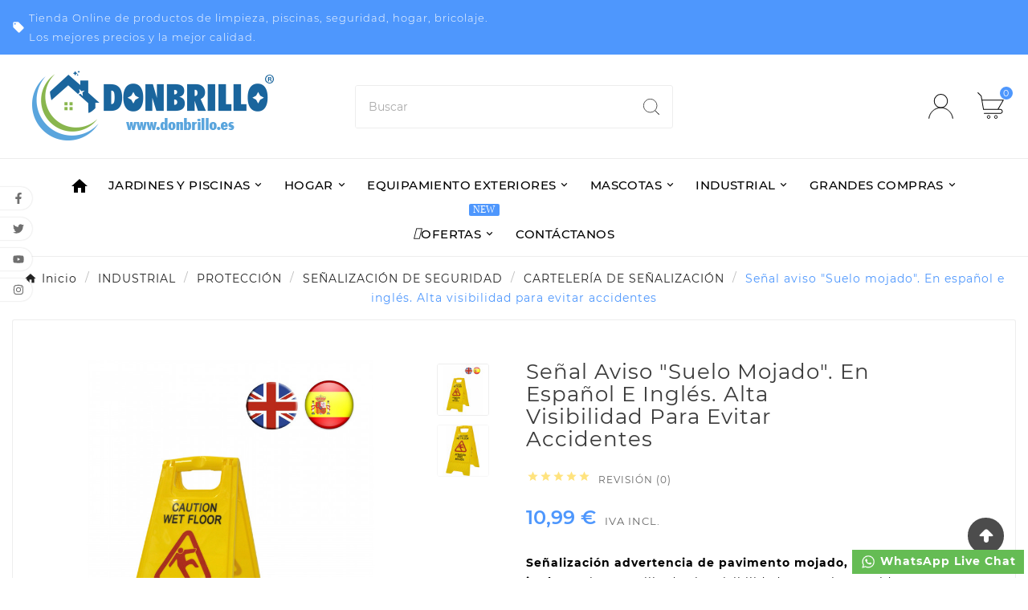

--- FILE ---
content_type: text/html; charset=utf-8
request_url: https://donbrillo.es/carteleria-de-senalizacion/292-senal-aviso-suelo-mojado-en-espanol-e-ingles-alta-visibilidad-para-evitar-accidentes-8431250562246.html
body_size: 22002
content:
<!doctype html><html lang="es"><head><meta charset="utf-8"><meta http-equiv="x-ua-compatible" content="ie=edge"><link rel="canonical" href="https://donbrillo.es/carteleria-de-senalizacion/292-senal-aviso-suelo-mojado-en-espanol-e-ingles-alta-visibilidad-para-evitar-accidentes-8431250562246.html"><script type="application/ld+json">
  {
    "@context": "https://schema.org",
    "@type": "Organization",
    "name" : "Don Brillo",
    "url" : "https://donbrillo.es/",
    "logo": {
      "@type": "ImageObject",
      "url":"https://donbrillo.es/img/logo-1667023821.jpg"
    }
  }
</script>

<script type="application/ld+json">
  {
    "@context": "https://schema.org",
    "@type": "WebPage",
    "isPartOf": {
      "@type": "WebSite",
      "url":  "https://donbrillo.es/",
      "name": "Don Brillo"
    },
    "name": "Señal aviso &quot;Suelo mojado&quot;. En español e inglés. Alta visibilidad para evitar accidentes",
    "url":  "https://donbrillo.es/carteleria-de-senalizacion/292-senal-aviso-suelo-mojado-en-espanol-e-ingles-alta-visibilidad-para-evitar-accidentes-8431250562246.html"
  }
</script>


  <script type="application/ld+json">
    {
      "@context": "https://schema.org",
      "@type": "BreadcrumbList",
      "itemListElement": [
                      {
              "@type": "ListItem",
              "position": 1,
              "name": "Inicio",
              "item": "https://donbrillo.es/"
              },                        {
              "@type": "ListItem",
              "position": 2,
              "name": "INDUSTRIAL",
              "item": "https://donbrillo.es/209-industrial"
              },                        {
              "@type": "ListItem",
              "position": 3,
              "name": "PROTECCIÓN",
              "item": "https://donbrillo.es/13-proteccion"
              },                        {
              "@type": "ListItem",
              "position": 4,
              "name": "SEÑALIZACIÓN DE SEGURIDAD",
              "item": "https://donbrillo.es/34-senalizacion-de-seguridad"
              },                        {
              "@type": "ListItem",
              "position": 5,
              "name": "CARTELERÍA DE SEÑALIZACIÓN",
              "item": "https://donbrillo.es/156-carteleria-de-senalizacion"
              },                        {
              "@type": "ListItem",
              "position": 6,
              "name": "Señal aviso &quot;Suelo mojado&quot;. En español e inglés. Alta visibilidad para evitar accidentes",
              "item": "https://donbrillo.es/carteleria-de-senalizacion/292-senal-aviso-suelo-mojado-en-espanol-e-ingles-alta-visibilidad-para-evitar-accidentes-8431250562246.html"
              }            ]
          }
  </script>
<script type="application/ld+json">
  {
    "@context": "https://schema.org/",
    "@type": "Product",
    "name": "Señal aviso &quot;Suelo mojado&quot;. En español e inglés. Alta visibilidad para evitar accidentes",
    "description": "Señal aviso &quot;Suelo mojado&quot;. En español e inglés.",
    "category": "CARTELERÍA DE SEÑALIZACIÓN",
    "image" :"https://donbrillo.es/1519-home_default/senal-aviso-suelo-mojado-en-espanol-e-ingles-alta-visibilidad-para-evitar-accidentes.jpg",    "sku": "PMP0110",
    "mpn": "PMP0110",
    "gtin13": "8431250562246",    "brand": {
      "@type": "Thing",
      "name": "Don Brillo"
    },              "weight": {
        "@context": "https://schema.org",
        "@type": "QuantitativeValue",
        "value": "3.000000",
        "unitCode": "kg"
      },                "offers": {
            "@type": "Offer",
            "priceCurrency": "EUR",
            "name": "Señal aviso &quot;Suelo mojado&quot;. En español e inglés. Alta visibilidad para evitar accidentes",
            "price": "10.99",
            "url": "https://donbrillo.es/carteleria-de-senalizacion/292-senal-aviso-suelo-mojado-en-espanol-e-ingles-alta-visibilidad-para-evitar-accidentes-8431250562246.html",
            "priceValidUntil": "2026-02-09",
                          "image": ["https://donbrillo.es/1519-large_default/senal-aviso-suelo-mojado-en-espanol-e-ingles-alta-visibilidad-para-evitar-accidentes.jpg","https://donbrillo.es/1520-large_default/senal-aviso-suelo-mojado-en-espanol-e-ingles-alta-visibilidad-para-evitar-accidentes.jpg"],
                        "sku": "PMP0110",
            "mpn": "PMP0110",
            "gtin13": "8431250562246",                                    "availability": "https://schema.org/InStock",
            "seller": {
              "@type": "Organization",
              "name": "Don Brillo"
            }
          }
                }
</script>

<title>Señal aviso &quot;Suelo mojado&quot;. En español e inglés. Alta visibilidad para evitar accidentes</title><meta name="description" content="Señal aviso &quot;Suelo mojado&quot;. En español e inglés."><meta name="keywords" content=""><link rel="canonical" href="https://donbrillo.es/carteleria-de-senalizacion/292-senal-aviso-suelo-mojado-en-espanol-e-ingles-alta-visibilidad-para-evitar-accidentes-8431250562246.html"><meta property="og:title" content="Señal aviso &quot;Suelo mojado&quot;. En español e inglés. Alta visibilidad para evitar accidentes" /><meta property="og:description" content="Señal aviso &quot;Suelo mojado&quot;. En español e inglés." /><meta property="og:url" content="https://donbrillo.es/carteleria-de-senalizacion/292-senal-aviso-suelo-mojado-en-espanol-e-ingles-alta-visibilidad-para-evitar-accidentes-8431250562246.html" /><meta property="og:site_name" content="Don Brillo" /><meta name="viewport" content="width=device-width, initial-scale=1"><link rel="icon" type="image/vnd.microsoft.icon" href="https://donbrillo.es/img/favicon.ico?1667023929"><link rel="shortcut icon" type="image/x-icon" href="https://donbrillo.es/img/favicon.ico?1667023929"><link rel="stylesheet" href="https://donbrillo.es/modules/crazyelements/assets/lib/font-awesome/css/font-awesome.min.css" type="text/css" media="all"><link rel="stylesheet" href="https://donbrillo.es/modules/crazyelements/assets/lib/font-awesome/css/fontawesome.min.css" type="text/css" media="all"><link rel="stylesheet" href="https://donbrillo.es/modules/crazyelements/assets/lib/font-awesome/css/regular.min.css" type="text/css" media="all"><link rel="stylesheet" href="https://donbrillo.es/modules/crazyelements/assets/lib/font-awesome/css/solid.min.css" type="text/css" media="all"><link rel="stylesheet" href="https://donbrillo.es/modules/crazyelements/assets/lib/font-awesome/css/brands.min.css" type="text/css" media="all"><link rel="stylesheet" href="https://donbrillo.es/themes/v3_medica_127/assets/css/theme.css" type="text/css" media="all"><link rel="stylesheet" href="https://donbrillo.es/modules/blockreassurance/views/dist/front.css" type="text/css" media="all"><link rel="stylesheet" href="https://donbrillo.es/modules/ps_socialfollow/views/css/ps_socialfollow.css" type="text/css" media="all"><link rel="stylesheet" href="https://donbrillo.es/modules/paypal/views/css/paypal_fo.css" type="text/css" media="all"><link rel="stylesheet" href="https://donbrillo.es/modules/crazyelements/assets/css/frontend/css/global.css" type="text/css" media="all"><link rel="stylesheet" href="https://donbrillo.es/modules/crazyelements/assets/lib/ceicons/css/ce-icons.min.css" type="text/css" media="all"><link rel="stylesheet" href="https://donbrillo.es/modules/crazyelements/assets/lib/animations/animations.min.css" type="text/css" media="all"><link rel="stylesheet" href="https://donbrillo.es/modules/crazyelements/assets/css/animate.min.css" type="text/css" media="all"><link rel="stylesheet" href="https://donbrillo.es/modules/crazyelements/assets/css/morphext.css" type="text/css" media="all"><link rel="stylesheet" href="https://donbrillo.es/modules/crazyelements/assets/css/frontend.min.css" type="text/css" media="all"><link rel="stylesheet" href="https://donbrillo.es/modules/crazyelements/assets/lib/e-select2/css/e-select2.min.css" type="text/css" media="all"><link rel="stylesheet" href="https://donbrillo.es/modules/crazyelements/assets/css/editor-preview.min.css" type="text/css" media="all"><link rel="stylesheet" href="https://donbrillo.es/modules/tvcmsblog/views/css/front.css" type="text/css" media="all"><link rel="stylesheet" href="https://donbrillo.es/modules/tvcmsblogdisplayposts/views/css/front.css" type="text/css" media="all"><link rel="stylesheet" href="https://donbrillo.es/modules/tvcmsbrandlist/views/css/front.css" type="text/css" media="all"><link rel="stylesheet" href="https://donbrillo.es/modules/tvcmscategorychainslider/views/css/front.css" type="text/css" media="all"><link rel="stylesheet" href="https://donbrillo.es/modules/tvcmscategoryslider/views/css/front.css" type="text/css" media="all"><link rel="stylesheet" href="https://donbrillo.es/modules/tvcmscookiesnotice/views/css/front.css" type="text/css" media="all"><link rel="stylesheet" href="https://donbrillo.es/modules/tvcmscustomerservices/views/css/front.css" type="text/css" media="all"><link rel="stylesheet" href="https://donbrillo.es/modules/tvcmscustomsetting/views/css/animation.css" type="text/css" media="all"><link rel="stylesheet" href="https://donbrillo.es/modules/tvcmscustomsetting/views/css/back.css" type="text/css" media="all"><link rel="stylesheet" href="https://donbrillo.es/modules/tvcmscustomsetting/views/css/slick-theme.min.css" type="text/css" media="all"><link rel="stylesheet" href="https://donbrillo.es/modules/tvcmsfooterproduct/views/css/front.css" type="text/css" media="all"><link rel="stylesheet" href="https://donbrillo.es/modules/tvcmsmultibanner1/views/css/front.css" type="text/css" media="all"><link rel="stylesheet" href="https://donbrillo.es/modules/tvcmsnewsletterpopup/views/css/front.css" type="text/css" media="all"><link rel="stylesheet" href="https://donbrillo.es/modules/tvcmsproductcomments/views/css/front.css" type="text/css" media="all"><link rel="stylesheet" href="https://donbrillo.es/modules/tvcmsproductcompare/views/css/front.css" type="text/css" media="all"><link rel="stylesheet" href="https://donbrillo.es/modules/tvcmssearch/views/css/front.css" type="text/css" media="all"><link rel="stylesheet" href="https://donbrillo.es/modules/tvcmssizechart/views/css/front.css" type="text/css" media="all"><link rel="stylesheet" href="https://donbrillo.es/modules/tvcmsslider/views/css/front.css" type="text/css" media="all"><link rel="stylesheet" href="https://donbrillo.es/modules/tvcmsstockinfo/views/css/indicators.css" type="text/css" media="all"><link rel="stylesheet" href="https://donbrillo.es/modules/tvcmsstockinfo/views/css/front.css" type="text/css" media="all"><link rel="stylesheet" href="https://donbrillo.es/modules/tvcmstabproducts/views/css/front.css" type="text/css" media="all"><link rel="stylesheet" href="https://donbrillo.es/modules/tvcmstestimonial/views/css/front.css" type="text/css" media="all"><link rel="stylesheet" href="https://donbrillo.es/modules/tvcmsthemeoptions/views/css/jquery.minicolors.css" type="text/css" media="all"><link rel="stylesheet" href="https://donbrillo.es/modules/tvcmsthemeoptions/views/css/bootstrap-toggle.min.css" type="text/css" media="all"><link rel="stylesheet" href="https://donbrillo.es/modules/tvcmsthemeoptions/views/css/front.css" type="text/css" media="all"><link rel="stylesheet" href="https://donbrillo.es/modules/tvcmswishlist/views/css/tvcmswishlist.css" type="text/css" media="all"><link rel="stylesheet" href="https://donbrillo.es/modules/tvcmscategoryproduct/views/css/front.css" type="text/css" media="all"><link rel="stylesheet" href="https://donbrillo.es/modules/tvcmsmegamenu/views/css/front.css" type="text/css" media="all"><link rel="stylesheet" href="https://donbrillo.es/modules/whatsapp//views/css/whatsapp.css" type="text/css" media="all"><link rel="stylesheet" href="https://donbrillo.es/modules/crazyelements/assets/css/frontend/css/post-product-292-1-1.css" type="text/css" media="all"><link rel="stylesheet" href="https://donbrillo.es/js/jquery/ui/themes/base/minified/jquery-ui.min.css" type="text/css" media="all"><link rel="stylesheet" href="https://donbrillo.es/js/jquery/ui/themes/base/minified/jquery.ui.theme.min.css" type="text/css" media="all"><link rel="stylesheet" href="https://donbrillo.es/modules/blockwishlist/public/wishlist.css" type="text/css" media="all"><link rel="stylesheet" href="https://donbrillo.es/js/jquery/plugins/fancybox/jquery.fancybox.css" type="text/css" media="all"><link rel="stylesheet" href="https://donbrillo.es/modules/tvcmsblog/views/css/tvcmsblog.css" type="text/css" media="all"><link rel="stylesheet" href="https://donbrillo.es/themes/v3_medica_127/assets/css/custom.css" type="text/css" media="all"><style>@media (min-width:1200px) {
    .container {
        width: 1500px !important;
        max-width: 100%
    }
}

.pinterest.icon-black a {
   
    background-position: -2px -210px !important;;
    background-color: #00bb2d !important;;

.tvcmsdesktop-top-header {
  /* background-color: #b30000 !important;*/
/*  background-color: #a50000 !important;*/
}

.tvcmsdesktop-top-header {
    background-color: #fd4e4e  !important;
}



</style><script>var TVCMSCUSTOMSETTING_BOTTOM_OPTION = "0";var TVCMSCUSTOMSETTING_DARK_MODE_INPUT = "0";var TVCMSCUSTOMSETTING_HOVER_IMG = "1";var TVCMSCUSTOMSETTING_MAIN_MENU_STICKY = "1";var TVCMSCUSTOMSETTING_PRODUCT_PAGE_BOTTOM_STICKY_STATUS = "1";var TVCMSCUSTOMSETTING_VERTICAL_MENU_OPEN = "0";var TVCMSCUSTOMSETTING_WOW_JS = "1";var TVCMSCUSTOMSETTING_iso_code_country = false;var TVCMSFRONTSIDE_THEME_SETTING_SHOW = "0";var ajax_path = "https:\/\/donbrillo.es\/modules\/tvcmsnewsletterpopup\/ajax.php";var baseDir = "https:\/\/donbrillo.es\/";var blockwishlistController = "https:\/\/donbrillo.es\/module\/blockwishlist\/action";var elementorFrontendConfig = {"environmentMode":{"edit":false,"wpPreview":true},"is_rtl":"","breakpoints":{"lg":"1025","md":"768","sm":"480","xl":"1440","xs":"0","xxl":"1600"},"version":"1.0.8","urls":{"assets":"https:\/\/donbrillo.es\/\/modules\/crazyelements\/assets\/"},"page":[],"general":{"id":"0","title":"yes","excerpt":"yes"},"test45":{"id":"0","title":"yes","excerpt":"yes"},"elements":{"data":{},"editSettings":{},"keys":{}}};var getThemeOptionsLink = "https:\/\/donbrillo.es\/module\/tvcmsthemeoptions\/default";var gettvcmsbestsellerproductslink = "https:\/\/donbrillo.es\/module\/tvcmsbestsellerproducts\/default";var gettvcmscategoryproductlink = "https:\/\/donbrillo.es\/module\/tvcmscategoryproduct\/default";var gettvcmsfeaturedproductslink = "https:\/\/donbrillo.es\/module\/tvcmsfeaturedproducts\/default";var gettvcmsfooterproductlink = "https:\/\/donbrillo.es\/module\/tvcmsfooterproduct\/default";var gettvcmsmegamenulink = "https:\/\/donbrillo.es\/module\/tvcmsmegamenu\/default";var gettvcmsnewproductslink = "https:\/\/donbrillo.es\/module\/tvcmsnewproducts\/default";var gettvcmsspecialproductslink = "https:\/\/donbrillo.es\/module\/tvcmsspecialproducts\/default";var gettvcmstabproductslink = "https:\/\/donbrillo.es\/module\/tvcmstabproducts\/default";var prestashop = {"cart":{"products":[],"totals":{"total":{"type":"total","label":"Total","amount":0,"value":"0,00\u00a0\u20ac"},"total_including_tax":{"type":"total","label":"Total (impuestos incl.)","amount":0,"value":"0,00\u00a0\u20ac"},"total_excluding_tax":{"type":"total","label":"Total (impuestos excl.)","amount":0,"value":"0,00\u00a0\u20ac"}},"subtotals":{"products":{"type":"products","label":"Subtotal","amount":0,"value":"0,00\u00a0\u20ac"},"discounts":null,"shipping":{"type":"shipping","label":"Transporte","amount":0,"value":""},"tax":null},"products_count":0,"summary_string":"0 art\u00edculos","vouchers":{"allowed":1,"added":[]},"discounts":[],"minimalPurchase":0,"minimalPurchaseRequired":""},"currency":{"id":1,"name":"Euro","iso_code":"EUR","iso_code_num":"978","sign":"\u20ac"},"customer":{"lastname":null,"firstname":null,"email":null,"birthday":null,"newsletter":null,"newsletter_date_add":null,"optin":null,"website":null,"company":null,"siret":null,"ape":null,"is_logged":false,"gender":{"type":null,"name":null},"addresses":[]},"language":{"name":"Espa\u00f1ol (Spanish)","iso_code":"es","locale":"es-ES","language_code":"es","is_rtl":"0","date_format_lite":"d\/m\/Y","date_format_full":"d\/m\/Y H:i:s","id":1},"page":{"title":"","canonical":"https:\/\/donbrillo.es\/carteleria-de-senalizacion\/292-senal-aviso-suelo-mojado-en-espanol-e-ingles-alta-visibilidad-para-evitar-accidentes-8431250562246.html","meta":{"title":"Se\u00f1al aviso \"Suelo mojado\". En espa\u00f1ol e ingl\u00e9s. Alta visibilidad para evitar accidentes","description":"Se\u00f1al aviso \"Suelo mojado\". En espa\u00f1ol e ingl\u00e9s.","keywords":"","robots":"index"},"page_name":"product","body_classes":{"lang-es":true,"lang-rtl":false,"country-ES":true,"currency-EUR":true,"layout-full-width":true,"page-product":true,"tax-display-enabled":true,"product-id-292":true,"product-Se\u00f1al aviso \"Suelo mojado\". En espa\u00f1ol e ingl\u00e9s. Alta visibilidad para evitar accidentes":true,"product-id-category-156":true,"product-id-manufacturer-0":true,"product-id-supplier-0":true,"product-available-for-order":true},"admin_notifications":[]},"shop":{"name":"Don Brillo","logo":"https:\/\/donbrillo.es\/img\/logo-1667023821.jpg","stores_icon":"https:\/\/donbrillo.es\/img\/logo_stores.png","favicon":"https:\/\/donbrillo.es\/img\/favicon.ico"},"urls":{"base_url":"https:\/\/donbrillo.es\/","current_url":"https:\/\/donbrillo.es\/carteleria-de-senalizacion\/292-senal-aviso-suelo-mojado-en-espanol-e-ingles-alta-visibilidad-para-evitar-accidentes-8431250562246.html","shop_domain_url":"https:\/\/donbrillo.es","img_ps_url":"https:\/\/donbrillo.es\/img\/","img_cat_url":"https:\/\/donbrillo.es\/img\/c\/","img_lang_url":"https:\/\/donbrillo.es\/img\/l\/","img_prod_url":"https:\/\/donbrillo.es\/img\/p\/","img_manu_url":"https:\/\/donbrillo.es\/img\/m\/","img_sup_url":"https:\/\/donbrillo.es\/img\/su\/","img_ship_url":"https:\/\/donbrillo.es\/img\/s\/","img_store_url":"https:\/\/donbrillo.es\/img\/st\/","img_col_url":"https:\/\/donbrillo.es\/img\/co\/","img_url":"https:\/\/donbrillo.es\/themes\/v3_medica_127\/assets\/img\/","css_url":"https:\/\/donbrillo.es\/themes\/v3_medica_127\/assets\/css\/","js_url":"https:\/\/donbrillo.es\/themes\/v3_medica_127\/assets\/js\/","pic_url":"https:\/\/donbrillo.es\/upload\/","pages":{"address":"https:\/\/donbrillo.es\/direccion","addresses":"https:\/\/donbrillo.es\/direcciones","authentication":"https:\/\/donbrillo.es\/inicio-sesion","cart":"https:\/\/donbrillo.es\/carrito","category":"https:\/\/donbrillo.es\/index.php?controller=category","cms":"https:\/\/donbrillo.es\/index.php?controller=cms","contact":"https:\/\/donbrillo.es\/contactanos","discount":"https:\/\/donbrillo.es\/descuento","guest_tracking":"https:\/\/donbrillo.es\/seguimiento-cliente-no-registrado","history":"https:\/\/donbrillo.es\/historial-compra","identity":"https:\/\/donbrillo.es\/datos-personales","index":"https:\/\/donbrillo.es\/","my_account":"https:\/\/donbrillo.es\/mi-cuenta","order_confirmation":"https:\/\/donbrillo.es\/confirmacion-pedido","order_detail":"https:\/\/donbrillo.es\/index.php?controller=order-detail","order_follow":"https:\/\/donbrillo.es\/seguimiento-pedido","order":"https:\/\/donbrillo.es\/pedido","order_return":"https:\/\/donbrillo.es\/index.php?controller=order-return","order_slip":"https:\/\/donbrillo.es\/albaran","pagenotfound":"https:\/\/donbrillo.es\/pagina-no-encontrada","password":"https:\/\/donbrillo.es\/recuperacion-pass","pdf_invoice":"https:\/\/donbrillo.es\/index.php?controller=pdf-invoice","pdf_order_return":"https:\/\/donbrillo.es\/index.php?controller=pdf-order-return","pdf_order_slip":"https:\/\/donbrillo.es\/index.php?controller=pdf-order-slip","prices_drop":"https:\/\/donbrillo.es\/ofertas-especiales","product":"https:\/\/donbrillo.es\/index.php?controller=product","search":"https:\/\/donbrillo.es\/buscar","sitemap":"https:\/\/donbrillo.es\/mapa-web","stores":"https:\/\/donbrillo.es\/tiendas","supplier":"https:\/\/donbrillo.es\/proveedor","register":"https:\/\/donbrillo.es\/inicio-sesion?create_account=1","order_login":"https:\/\/donbrillo.es\/pedido?login=1"},"alternative_langs":[],"theme_assets":"\/themes\/v3_medica_127\/assets\/","actions":{"logout":"https:\/\/donbrillo.es\/?mylogout="},"no_picture_image":{"bySize":{"side_product_default":{"url":"https:\/\/donbrillo.es\/img\/p\/es-default-side_product_default.jpg","width":86,"height":86},"special_vertical_img":{"url":"https:\/\/donbrillo.es\/img\/p\/es-default-special_vertical_img.jpg","width":93,"height":93},"small_default":{"url":"https:\/\/donbrillo.es\/img\/p\/es-default-small_default.jpg","width":98,"height":98},"cart_default":{"url":"https:\/\/donbrillo.es\/img\/p\/es-default-cart_default.jpg","width":125,"height":125},"add_cart_def":{"url":"https:\/\/donbrillo.es\/img\/p\/es-default-add_cart_def.jpg","width":200,"height":200},"home_default":{"url":"https:\/\/donbrillo.es\/img\/p\/es-default-home_default.jpg","width":306,"height":306},"sp_pd_main_img":{"url":"https:\/\/donbrillo.es\/img\/p\/es-default-sp_pd_main_img.jpg","width":441,"height":441},"medium_default":{"url":"https:\/\/donbrillo.es\/img\/p\/es-default-medium_default.jpg","width":452,"height":452},"pd_custom":{"url":"https:\/\/donbrillo.es\/img\/p\/es-default-pd_custom.jpg","width":452,"height":452},"pd4_def":{"url":"https:\/\/donbrillo.es\/img\/p\/es-default-pd4_def.jpg","width":724,"height":724},"large_default":{"url":"https:\/\/donbrillo.es\/img\/p\/es-default-large_default.jpg","width":800,"height":800}},"small":{"url":"https:\/\/donbrillo.es\/img\/p\/es-default-side_product_default.jpg","width":86,"height":86},"medium":{"url":"https:\/\/donbrillo.es\/img\/p\/es-default-home_default.jpg","width":306,"height":306},"large":{"url":"https:\/\/donbrillo.es\/img\/p\/es-default-large_default.jpg","width":800,"height":800},"legend":""}},"configuration":{"display_taxes_label":true,"display_prices_tax_incl":true,"is_catalog":false,"show_prices":true,"opt_in":{"partner":true},"quantity_discount":{"type":"discount","label":"Descuento unitario"},"voucher_enabled":1,"return_enabled":0},"field_required":[],"breadcrumb":{"links":[{"title":"Inicio","url":"https:\/\/donbrillo.es\/"},{"title":"INDUSTRIAL","url":"https:\/\/donbrillo.es\/209-industrial"},{"title":"PROTECCI\u00d3N","url":"https:\/\/donbrillo.es\/13-proteccion"},{"title":"SE\u00d1ALIZACI\u00d3N DE SEGURIDAD","url":"https:\/\/donbrillo.es\/34-senalizacion-de-seguridad"},{"title":"CARTELER\u00cdA DE SE\u00d1ALIZACI\u00d3N","url":"https:\/\/donbrillo.es\/156-carteleria-de-senalizacion"},{"title":"Se\u00f1al aviso \"Suelo mojado\". En espa\u00f1ol e ingl\u00e9s. Alta visibilidad para evitar accidentes","url":"https:\/\/donbrillo.es\/carteleria-de-senalizacion\/292-senal-aviso-suelo-mojado-en-espanol-e-ingles-alta-visibilidad-para-evitar-accidentes-8431250562246.html"}],"count":6},"link":{"protocol_link":"https:\/\/","protocol_content":"https:\/\/"},"time":1769330016,"static_token":"d33c3f6c3034f968b4218fa2c61d6e18","token":"57d0cee184966b761c3622a637f49962","debug":false};var prestashopFacebookAjaxController = "https:\/\/donbrillo.es\/module\/ps_facebook\/Ajax";var productsAlreadyTagged = [];var psemailsubscription_subscription = "https:\/\/donbrillo.es\/module\/ps_emailsubscription\/subscription";var psr_icon_color = "#F19D76";var removeFromWishlistUrl = "https:\/\/donbrillo.es\/module\/blockwishlist\/action?action=deleteProductFromWishlist";var static_token = "d33c3f6c3034f968b4218fa2c61d6e18";var tvcms_base_dir = "https:\/\/donbrillo.es\/";var tvcms_setting = true;var tvthemename = "v3_medica_127";var wishlistAddProductToCartUrl = "https:\/\/donbrillo.es\/module\/blockwishlist\/action?action=addProductToCart";var wishlistUrl = "https:\/\/donbrillo.es\/module\/blockwishlist\/view";</script>
<!-- Module TvcmsInfiniteScroll for PRODUCTS --><?php
/**
 * NOTICE OF LICENSE
 *
 * Smartsupp live chat - official plugin. Smartsupp is free live chat with visitor recording. 
 * The plugin enables you to create a free account or sign in with existing one. Pre-integrated 
 * customer info with WooCommerce (you will see names and emails of signed in webshop visitors).
 * Optional API for advanced chat box modifications.
 *
 * You must not modify, adapt or create derivative works of this source code
 *
 *  @author    Smartsupp
 *  @copyright 2021 Smartsupp.com
 *  @license   GPL-2.0+
**/ 
?>


<link rel="dns-prefetch" href="https://donbrillo.es" /><link rel="preconnect" href="https://donbrillo.es" crossorigin/><link rel="preload" href="https://donbrillo.es/themes/v3_medica_127/assets/css/570eb83859dc23dd0eec423a49e147fe.woff2" as="font" type="font/woff2" crossorigin /><link as="style" rel="stylesheet preload" type="text/css" href="https://donbrillo.es/themes/v3_medica_127/assets/css/material-fonts.css" /><link as="style" rel="stylesheet preload" type="text/css" href="https://donbrillo.es/themes/v3_medica_127/assets/css/robotoslab.css" /><link as="style" rel="stylesheet preload" type="text/css" href="https://donbrillo.es/themes/v3_medica_127/assets/css/poppins.css" /><link as="style" rel="stylesheet preload" type="text/css" href="https://donbrillo.es/themes/v3_medica_127/assets/css/montserrat.css" />
<!-- Google Tag Manager -->
<script>(function(w,d,s,l,i){w[l]=w[l]||[];w[l].push({'gtm.start':
new Date().getTime(),event:'gtm.js'});var f=d.getElementsByTagName(s)[0],
j=d.createElement(s),dl=l!='dataLayer'?'&l='+l:'';j.async=true;j.src=
'https://www.googletagmanager.com/gtm.js?id='+i+dl;f.parentNode.insertBefore(j,f);
})(window,document,'script','dataLayer','GTM-WNTXH7W');</script>
<!-- End Google Tag Manager -->
<meta content="width=device-width, initial-scale=1" name="viewport"><meta property="og:type" content="product"><meta property="og:url" content="https://donbrillo.es/carteleria-de-senalizacion/292-senal-aviso-suelo-mojado-en-espanol-e-ingles-alta-visibilidad-para-evitar-accidentes-8431250562246.html"><meta property="og:title" content="Señal aviso &quot;Suelo mojado&quot;. En español e inglés. Alta visibilidad para evitar accidentes"><meta property="og:site_name" content="Don Brillo"><meta property="og:description" content="Señal aviso &quot;Suelo mojado&quot;. En español e inglés."><meta property="og:image" content="https://donbrillo.es/1519-large_default/senal-aviso-suelo-mojado-en-espanol-e-ingles-alta-visibilidad-para-evitar-accidentes.jpg"><meta property="product:pretax_price:amount" content="9.082645"><meta property="product:pretax_price:currency" content="EUR"><meta property="product:price:amount" content="10.99"><meta property="product:price:currency" content="EUR"><meta property="product:weight:value" content="3.000000"><meta property="product:weight:units" content="kg"></head><body id="product" class="lang-es country-es currency-eur layout-full-width page-product tax-display-enabled product-id-292 product-senal-aviso-suelo-mojado-en-espanol-e-ingles-alta-visibilidad-para-evitar-accidentes product-id-category-156 product-id-manufacturer-0 product-id-supplier-0 product-available-for-order text1-dark  text2-light"  data-mouse-hover-img='1' data-menu-sticky='1'><!-- Google Tag Manager (noscript) --><noscript><iframe src="https://www.googletagmanager.com/ns.html?id=GTM-WNTXH7W" height="0" width="0" style="display:none;visibility:hidden"></iframe></noscript><!-- End Google Tag Manager (noscript) --><main><div class="tvcms-loading-overlay"><div class="tvcms-loading-inner"><img class="logo img-responsive" src="https://donbrillo.es/img/logo-1667023821.jpg" alt="Don Brillo"  height="51" width="205"/><img src="https://donbrillo.es/themes/v3_medica_127/assets/img/themevolty/tv_loading.gif" alt="" height="101" width="114"/></div></div><div class="tv-main-div " ><header id="header"><div class="tvcmsdesktop-top-header-wrapper header-1" data-header-layout="1"><div class='container-fluid tvcmsdesktop-top-header'><div class="container tvcmsdesktop-top-wrapper"><div class='tvheader-offer-wrapper col-xl-6 col-lg-6 col-md-6 col-sm-12'><div class="tvheader-nav-offer-text"><i class="material-icons">&#xe54e</i><p>Tienda Online de productos de limpieza, piscinas, seguridad, hogar, bricolaje. Los mejores precios y la mejor calidad.</p></div></div><div class='tvheader-language-currency-wrapper col-xl-6 col-lg-6 col-md-6 col-sm-12'><div class="tvheader-language"></div><div class="tvheader-currency"></div></div></div></div><div class='container-fluid tvcmsdesktop-top-second hidden-md-down'><div class="container"><div class="row tvcmsdesktop-top-header-box"><div class='col-sm-12 col-md-4 col-lg-4 col-xl-4 tvcms-header-logo-wrapper'><div class="hidden-sm-down tvcms-header-logo" id="tvcmsdesktop-logo"><div class="tv-header-logo"><a href="https://donbrillo.es/"><img class="logo img-responsive" src="https://donbrillo.es/img/logo-1667023821.jpg" alt="Don Brillo" loading="lazy" height="35" width="201"></a></div></div></div><div class="col-sm-12 col-md-4 col-lg-4 col-xl-4 tvcmsheader-search"><div class='tvcmssearch-wrapper' id="_desktop_search">    <div class="search-widget tvcmsheader-search" data-search-controller-url="//donbrillo.es/buscar"><div class="tvsearch-top-wrapper"><div class="tvheader-sarch-display"><div class="tvheader-search-display-icon"><div class="tvsearch-open"><svg version="1.1" id="Layer_1" x="0px" y="0px" width="30px" height="30px" viewBox="0 0 30 30" xml:space="preserve"><g><polygon points="29.245,30 21.475,22.32 22.23,21.552 30,29.232  "></polygon><circle style="fill:#FFD741;" cx="13" cy="13" r="12.1"></circle><circle style="fill:none;stroke:#000000;stroke-miterlimit:10;" cx="13" cy="13" r="12.5"></circle></g></svg></div><div class="tvsearch-close"><i class='material-icons'>&#xe5cd;</i></div></div></div><div class="tvsearch-header-display-wrappper tvsearch-header-display-full"><form method="get" action="//donbrillo.es/buscar"><input type="hidden" name="controller" value="search" /><div class="tvheader-top-search"><div class="tvheader-top-search-wrapper-info-box"><input type="text" name="s" class='tvcmssearch-words' placeholder="Buscar" aria-label="Buscar" autocomplete="off" /></div></div><div class="tvheader-top-search-wrapper"><button type="submit" class="tvheader-search-btn" aria-label="Search"><svg version="1.1" id="Layer_1" x="0px" y="0px" width="20px" height="20px" viewBox="0 0 30 30" xml:space="preserve"><g><polygon points="29.245,30 21.475,22.32 22.23,21.552 30,29.232  "></polygon><circle style="fill:#FFD741;" cx="13" cy="13" r="12.1"></circle><circle style="fill:none;stroke:#000000;stroke-miterlimit:10;" cx="13" cy="13" r="12.5"></circle></g></svg></button></div></form><div class='tvsearch-result'></div></div></div></div></div></div><div class="col-sm-12 col-md-4 col-lg-4 col-xl-4 tvcmsheader-nav-right"><div class="tv-contact-account-cart-wrapper"><div id='tvcmsdesktop-account-button'><div class="tv-header-account tv-account-wrapper tvcms-header-myaccount"><button class="btn-unstyle tv-myaccount-btn tv-myaccount-btn-desktop" name="User Icon" aria-label="User Icon"><svg version="1.1" id="Layer_1" x="0px" y="0px" width="31.377px" height="30.938px" viewBox="0 0 31.377 30.938" xml:space="preserve"><g><path style="fill:none;stroke:#000000;stroke-width:0.6;stroke-miterlimit:10;" d="M15.666,17.321c7.626,0,13.904,5.812,14.837,13.316h0.525c-1.253-8.325-7.642-13.6-15.341-13.6c-7.698,0-14.088,5.274-15.339,13.6h0.48C1.764,23.134,8.041,17.321,15.666,17.321z"></path><path style="fill:#FFD742;" d="M15.688,16.992c-4.494,0-8.15-3.654-8.15-8.148c0-4.497,3.656-8.152,8.15-8.152c4.497,0,8.15,3.655,8.15,8.152C23.839,13.338,20.186,16.992,15.688,16.992"></path><circle style="fill:none;stroke:#000000;stroke-miterlimit:10;" cx="15.689" cy="8.838" r="8.338"></circle></g></svg><span>Registrarse</span></button><ul class="dropdown-menu tv-account-dropdown tv-dropdown"><li><div id="tvcmsdesktop-user-info" class="tvcms-header-sign user-info tvheader-sign"><a href="https://donbrillo.es/mi-cuenta" class="tvhedaer-sign-btn" title="Log into your customer account" rel="nofollow"><i class="material-icons">&#xe7fd;</i><span class="tvhedaer-sign-span">Iniciar sesión</span></a></div></li><li class="ttvcms-wishlist-icon"><script>var wishlistProductsIds='';var baseDir ='https://donbrillo.es/';var static_token='d33c3f6c3034f968b4218fa2c61d6e18';var isLogged ='0';var loggin_required='You must be logged in to manage your wishlist.';var added_to_wishlist ='The product was successfully added to your wishlist.';var mywishlist_url='https://donbrillo.es/module/tvcmswishlist/mywishlist';var isLoggedWishlist=false;</script><div id="_desktop_wishtlistTop" class="pull-right tvcmsdesktop-view-wishlist"><a class="wishtlist_top tvdesktop-wishlist" href="https://donbrillo.es/module/tvcmswishlist/mywishlist"><div class="tvwishlist-icon"><i class='material-icons'>&#xe87d;</i></div><div class="tvwishlist-name"><span>lista de deseos</span><span class="cart-wishlist-number tvwishlist-number"><span> (</span>0<span>)</span></span></div></a></div></li><li class="tvheader-compare"><div class="tvcmsdesktop-view-compare"><a class="link_wishlist tvdesktop-view-compare tvcmscount-compare-product" href="https://donbrillo.es/module/tvcmsproductcompare/productcomparelist" title="Product Compare"><div class="tvdesktop-compare-icon"><i class='material-icons'>&#xe043;</i></div><div class="tvdesktop-view-compare-name"> comparar  <span class="count-product">(0)</span></div></a></div></li><li class="tvheader-language hidden-lg-up"></li><li class="tvheader-currency hidden-lg-up"></li></ul></div></div><div id="_desktop_cart_manage" class="tvcms-header-cart">    <div id="_desktop_cart"><div class="blockcart cart-preview inactive tv-header-cart" data-refresh-url="//donbrillo.es/module/ps_shoppingcart/ajax"><div class="tvheader-cart-wrapper "><div class='tvheader-cart-btn-wrapper'><a rel="nofollow" href="JavaScript:void(0);" data-url='//donbrillo.es/carrito?action=show' title='Carrito'><div class="tvcart-icon-text-wrapper"><div class="tv-cart-icon tvheader-right-icon tv-cart-icon-main"><svg version="1.1" id="Layer_1" x="0px" y="0px" width="33px" height="33px" viewBox="0 0 36 36.289" xml:space="preserve"><g><path style="fill:#FFD741;" d="M6.266,11.058h28.609l-6.657,11.975H8.019C8.019,23.033,5.582,12.35,6.266,11.058"></path><path d="M9.174,29.448c-0.29,0-0.525-0.235-0.525-0.523c0-0.291,0.236-0.528,0.525-0.528h22.059c1.223,0,2.217-0.995,2.217-2.218c0-1.224-0.994-2.22-2.217-2.22H8.193c-0.257,0-0.475-0.183-0.517-0.435L4.537,5.223L0.25,0.992c-0.101-0.098-0.157-0.229-0.16-0.37C0.088,0.483,0.142,0.351,0.241,0.248C0.339,0.146,0.473,0.09,0.615,0.09c0.14,0,0.268,0.052,0.37,0.149l4.396,4.286c0.081,0.078,0.133,0.177,0.151,0.287l0.914,5.322h28.938c0.188,0,0.361,0.101,0.454,0.264c0.095,0.163,0.094,0.364-0.001,0.526L28.88,22.907h2.354c1.803,0,3.27,1.468,3.27,3.271c0,1.803-1.467,3.27-3.27,3.27H9.174z M8.637,22.907h18.912l6.922-11.721H6.626L8.637,22.907z"></path><ellipse style="fill:none;stroke:#000000;stroke-linejoin:round;stroke-miterlimit:10;" cx="15.269" cy="33.8" rx="1.934" ry="1.963"></ellipse><ellipse style="fill:none;stroke:#000000;stroke-linejoin:round;stroke-miterlimit:10;" cx="25.147" cy="33.8" rx="1.934" ry="1.963"></ellipse></g></svg></div><div class="tv-cart-cart-inner"><span class="cart-products-count">0</span></div></div></a></div><div class="ttvcmscart-show-dropdown-right"><div class="ttvcart-no-product"><div class="ttvcart-close-title-count tdclose-btn-wrap"><button class="ttvclose-cart"></button><div class="ttvcart-top-title"><h4>Carrito</h4></div><div class="ttvcart-counter"><span class="ttvcart-products-count">0</span></div></div></div></div><!-- Start DropDown header cart --></div></div></div></div></div></div></div></div></div><div class="tvcms-header-menu-offer-wrapper tvcmsheader-sticky"><div class="position-static tvcms-header-menu"><div class='tvcmsmain-menu-wrapper container'><div id='tvdesktop-megamenu'><div class="container_tv_megamenu"><div id="tv-menu-horizontal" class="tv-menu-horizontal clearfix"><ul class="menu-content"><li class="tvmega-menu-title">Mega Menu</li><li class="level-1 home_menu"><a href="https://donbrillo.es/"><span><i class="material-icons">home</i></span></a></li><li class="level-1 parent "><a href="https://donbrillo.es/12-jardines-y-piscinas"><span>JARDINES Y PISCINAS</span></a></li><li class="level-1 parent "><a href="https://donbrillo.es/14-hogar"><span>HOGAR</span></a></li><li class="level-1 parent "><a href="https://donbrillo.es/74-equipamiento-exteriores"><span>EQUIPAMIENTO EXTERIORES</span></a></li><li class="level-1 parent "><a href="https://donbrillo.es/82-mascotas"><span>MASCOTAS</span></a></li><li class="level-1 parent "><a href="https://donbrillo.es/209-industrial"><span>INDUSTRIAL</span></a></li><li class="level-1 parent "><a href="https://donbrillo.es/136-grandes-compras"><span>GRANDES COMPRAS</span></a></li><li class="level-1  parent"><a href="https://donbrillo.es/ofertas-especiales"><i class="fa-sharp fa-solid fa-tag"></i><span>OFERTAS</span><span class="menu-subtitle" style="color:white; font-size:12px" > NEW</span></a><span class="icon-drop-mobile"></span></li><li class="level-1 "><a href="https://donbrillo.es/contactanos"><span>Contáctanos</span></a><span class="icon-drop-mobile"></span></li></ul></div></div></div></div><div class="tvcmsdesktop-contact tvforce-hide">    <div id="_desktop_contact_link" class=""><div id="contact-link"><a href="tel:96 679 20 96"><div class="tvcontact-icon"><svg version="1.1" id="Layer_1" xmlns="http://www.w3.org/2000/svg" xmlns:xlink="http://www.w3.org/1999/xlink" x="0px" y="0px" width="17px" height="17px" viewBox="0 0 20.3 20.4" style="enable-background:new 0 0 20.3 20.4;" xml:space="preserve"><path style="stroke:#000000;stroke-width:0.4;stroke-miterlimit:10;" d="M15.1,20.2c-0.3,0-0.6-0.1-0.8-0.1c-1.1-0.2-2.1-0.6-3.1-1.1c-1.6-0.8-3.1-1.8-4.5-3c-2.7-2.4-4.8-5.2-6-8.6C0.4,6.5,0.2,5.6,0.2,4.7c0-0.9,0.3-1.6,0.9-2.3c0.5-0.6,1.1-1.1,1.7-1.6c1-0.8,1.9-0.8,2.8,0c0.9,0.9,1.8,1.8,2.7,2.7C9,4.3,9,5.3,8.3,6.1c-0.5,0.5-1,1-1.5,1.6C6.7,7.8,6.7,7.8,6.7,8c0.5,1.1,1.3,2,2.1,2.9c0.8,0.9,1.7,1.7,2.7,2.3c0.3,0.2,0.6,0.3,0.8,0.5c0.1,0.1,0.2,0.1,0.3,0c0.4-0.4,0.9-0.9,1.3-1.3c0.3-0.3,0.7-0.6,1.2-0.7c0.7-0.1,1.2,0.1,1.7,0.6c0.8,0.8,1.7,1.7,2.5,2.5c0.9,0.9,1,1.9,0.1,2.9c-0.6,0.7-1.2,1.3-1.9,1.9c-0.5,0.4-1,0.6-1.7,0.7c0,0-0.1,0-0.1,0C15.6,20.2,15.4,20.2,15.1,20.2z M1.2,4.7c0,1.1,0.3,1.9,0.6,2.8c0.9,2.4,2.3,4.4,4,6.2c1.7,1.8,3.6,3.2,5.8,4.3c1.1,0.5,2.2,1,3.5,1.1c0.7,0.1,1.5,0,2-0.6c0.6-0.6,1.1-1.1,1.7-1.7c0.4-0.5,0.4-1,0-1.4c-0.9-0.9-1.7-1.8-2.6-2.6c-0.4-0.4-0.8-0.4-1.2,0c-0.1,0.1-0.2,0.2-0.3,0.2c-0.5,0.5-1,1-1.5,1.4c-0.3,0.3-0.7,0.4-1,0.2c-0.3-0.1-0.6-0.3-0.8-0.5c-1.3-0.8-2.4-1.7-3.4-2.9c-0.8-0.9-1.6-1.9-2.1-3C5.5,7.7,5.6,7.5,6,7c0.5-0.5,1-1,1.5-1.5c0.4-0.4,0.4-0.9,0-1.3c-0.6-0.7-1.3-1.3-1.9-2C5.3,2,5.1,1.7,4.8,1.5C4.4,1.2,4,1.1,3.6,1.5C3.5,1.5,3.4,1.6,3.3,1.7C2.9,2.1,2.4,2.6,2,3C1.4,3.5,1.2,4.2,1.2,4.7z" /></svg></div><div class="tvheader-contact-wrapper"><span class="tvcall-on">24/7 Soporte&nbsp;</span><span>96 679 20 96</span></div></a></div></div></div></div></div></div><div id='tvcms-mobile-view-header' class="hidden-lg-up tvheader-mobile-layout mh1 mobile-header-1" data-header-mobile-layout="1"><div class="tvcmsmobile-top-wrapper"><div class='tvmobileheader-offer-wrapper col-sm-12'><div class="tvheader-nav-offer-text"><i class="material-icons">&#xe54e</i><p>Tienda Online de productos de limpieza, piscinas, seguridad, hogar, bricolaje. Los mejores precios y la mejor calidad.</p></div></div></div><div class='tvcmsmobile-header-menu-offer-text tvcmsheader-sticky'><div class="tvcmsmobile-header-menu col-sm-1 col-xs-2"><div class="tvmobile-sliderbar-btn"><a href="Javascript:void(0);" title=""><i class='material-icons'>&#xe5d2;</i></a></div><div class="tvmobile-slidebar"><div class="tvmobile-dropdown-close"><a href="Javascript:void(0);"><i class='material-icons'>&#xe14c;</i></a></div><div id='tvmobile-megamenu'></div><div class="tvcmsmobile-contact"></div><div id='tvmobile-lang'></div><div id='tvmobile-curr'></div></div></div><div class="tvcmsmobile-header-logo-right-wrapper col-md-4 col-sm-12"><div id='tvcmsmobile-header-logo'></div></div><div class="col-sm-7 col-xs-10 tvcmsmobile-cart-acount-text"><div id="tvcmsmobile-account-button"></div><div id="tvmobile-cart"></div></div></div><div class='tvcmsmobile-header-search-logo-wrapper'><div class="tvcmsmobile-header-search col-md-12 col-sm-12"><div id="tvcmsmobile-search"></div></div></div></div></header><aside id="notifications"><div class="container"></div></aside><div id="wrapper"><div id="wrappertop"></div><div class=" container   tv-left-layout"><nav data-depth="6" class="breadcrumb"><ol itemscope itemtype="http://schema.org/BreadcrumbList"><li itemprop="itemListElement" itemscope itemtype="http://schema.org/ListItem"><a itemprop="item" href="https://donbrillo.es/"><span itemprop="name">Inicio</span></a><meta itemprop="position" content="1"></li><li itemprop="itemListElement" itemscope itemtype="http://schema.org/ListItem"><a itemprop="item" href="https://donbrillo.es/209-industrial"><span itemprop="name">INDUSTRIAL</span></a><meta itemprop="position" content="2"></li><li itemprop="itemListElement" itemscope itemtype="http://schema.org/ListItem"><a itemprop="item" href="https://donbrillo.es/13-proteccion"><span itemprop="name">PROTECCIÓN</span></a><meta itemprop="position" content="3"></li><li itemprop="itemListElement" itemscope itemtype="http://schema.org/ListItem"><a itemprop="item" href="https://donbrillo.es/34-senalizacion-de-seguridad"><span itemprop="name">SEÑALIZACIÓN DE SEGURIDAD</span></a><meta itemprop="position" content="4"></li><li itemprop="itemListElement" itemscope itemtype="http://schema.org/ListItem"><a itemprop="item" href="https://donbrillo.es/156-carteleria-de-senalizacion"><span itemprop="name">CARTELERÍA DE SEÑALIZACIÓN</span></a><meta itemprop="position" content="5"></li><li itemprop="itemListElement" itemscope itemtype="http://schema.org/ListItem"><a itemprop="item" href="https://donbrillo.es/carteleria-de-senalizacion/292-senal-aviso-suelo-mojado-en-espanol-e-ingles-alta-visibilidad-para-evitar-accidentes-8431250562246.html"><span itemprop="name">Señal aviso &quot;Suelo mojado&quot;. En español e inglés. Alta visibilidad para evitar accidentes</span></a><meta itemprop="position" content="6"></li></ol></nav><div class="row"><div id="content-wrapper" class="col-sm-12"><div id="main" itemscope itemtype="https://schema.org/Product"><meta itemprop="url" content="https://donbrillo.es/carteleria-de-senalizacion/292-senal-aviso-suelo-mojado-en-espanol-e-ingles-alta-visibilidad-para-evitar-accidentes-8431250562246.html"><div class="tvproduct-page-wrapper"><div class="tvprduct-image-info-wrapper clearfix row product-1" data-product-layout="1">    <div class="col-md-6 tv-product-page-image"><div class="page-contents product-1" id="content"><div class="images-container"><div class="product-cover col-xl-10 col-sm-9"><div class="tvproduct-image-slider"><ul class="tvproduct-flags tvproduct-online-new-wrapper"></ul><ul class="tvproduct-flags tvproduct-sale-pack-wrapper"></ul><img class="js-qv-product-cover" src="https://donbrillo.es/1519-large_default/senal-aviso-suelo-mojado-en-espanol-e-ingles-alta-visibilidad-para-evitar-accidentes.jpg" height="800" width="800" alt="Señal aviso &quot;Suelo mojado&quot;. En español e inglés. Alta visibilidad para evitar accidentes" title="Señal aviso &quot;Suelo mojado&quot;. En español e inglés. Alta visibilidad para evitar accidentes" itemprop="image" loading="lazy"><div class="layer" data-toggle="modal" data-target="#product-modal"><i class='material-icons'>&#xe3c2;</i></div></div></div><div class="tvvertical-slider col-xl-2 col-sm-3"><div class="product-images"><div class="tvcmsVerticalSlider item"><picture><source srcset="https://donbrillo.es/1519-medium_default/senal-aviso-suelo-mojado-en-espanol-e-ingles-alta-visibilidad-para-evitar-accidentes.jpg" media="(max-width: 768px)"><img src="https://donbrillo.es/1519-side_product_default/senal-aviso-suelo-mojado-en-espanol-e-ingles-alta-visibilidad-para-evitar-accidentes.jpg" class="thumb js-thumb  selected " data-image-medium-src="https://donbrillo.es/1519-medium_default/senal-aviso-suelo-mojado-en-espanol-e-ingles-alta-visibilidad-para-evitar-accidentes.jpg" data-image-large-src="https://donbrillo.es/1519-large_default/senal-aviso-suelo-mojado-en-espanol-e-ingles-alta-visibilidad-para-evitar-accidentes.jpg" alt="Señal aviso &quot;Suelo mojado&quot;. En español e inglés. Alta visibilidad para evitar accidentes" title="Señal aviso &quot;Suelo mojado&quot;. En español e inglés. Alta visibilidad para evitar accidentes" itemprop="image" height="86" width="86" loading="lazy"></picture></div><div class="tvcmsVerticalSlider item"><picture><source srcset="https://donbrillo.es/1520-medium_default/senal-aviso-suelo-mojado-en-espanol-e-ingles-alta-visibilidad-para-evitar-accidentes.jpg" media="(max-width: 768px)"><img src="https://donbrillo.es/1520-side_product_default/senal-aviso-suelo-mojado-en-espanol-e-ingles-alta-visibilidad-para-evitar-accidentes.jpg" class="thumb js-thumb " data-image-medium-src="https://donbrillo.es/1520-medium_default/senal-aviso-suelo-mojado-en-espanol-e-ingles-alta-visibilidad-para-evitar-accidentes.jpg" data-image-large-src="https://donbrillo.es/1520-large_default/senal-aviso-suelo-mojado-en-espanol-e-ingles-alta-visibilidad-para-evitar-accidentes.jpg" alt="Señal aviso &quot;Suelo mojado&quot;. En español e inglés. Alta visibilidad para evitar accidentes" title="Señal aviso &quot;Suelo mojado&quot;. En español e inglés. Alta visibilidad para evitar accidentes" itemprop="image" height="86" width="86" loading="lazy"></picture></div></div><div class="arrows js-arrowsxx"><i class="tvvertical-slider-next material-icons arrow-up js-arrow-up">&#xE316;</i><i class="tvvertical-slider-pre material-icons arrow-down js-arrow-down">&#xE313;</i></div></div></div></div></div><div class="col-md-6 tv-product-page-content"><div class="tvproduct-title-brandimage" itemprop="itemReviewed" itemscope itemtype="http://schema.org/Thing"><h1 class="h1" itemprop="name">Señal aviso &quot;Suelo mojado&quot;. En español e inglés. Alta visibilidad para evitar accidentes</h1><div class="tvcms-product-brand-logo"></div></div><div class="tvall-product-star-icon"><div class="star_content"><div class="star"><i class='material-icons'>&#xe838;</i> </div><div class="star"><i class='material-icons'>&#xe838;</i> </div><div class="star"><i class='material-icons'>&#xe838;</i> </div><div class="star"><i class='material-icons'>&#xe838;</i> </div><div class="star"><i class='material-icons'>&#xe838;</i> </div></div><div class='tvall-product-review'>Revisión&nbsp;(0)</div></div><div class="product-prices"><div class="product-price h5 " itemprop="offers" itemscope itemtype="https://schema.org/Offer"><link itemprop="availability" href="https://schema.org/InStock" /><meta itemprop="priceCurrency" content="EUR"><div class="current-price"><span class="price" itemprop="price" content="10.99">10,99 €</span></div><div class="tvproduct-tax-label">IVA incl.</div></div><div class="tax-shipping-delivery-label"><span></span></div></div><div id="product-description-short-292" itemscope itemprop="description" class="tvproduct-page-decs"><p><strong>Señalización advertencia de pavimento mojado, en español e ingles,</strong> color amarillo de alta visibilidad para evitar accidentes</p></div><div class="product-information tvproduct-special-desc"><div class="product-actions"><form action="https://donbrillo.es/carrito" method="post" id="add-to-cart-or-refresh"><input type="hidden" name="token" value="d33c3f6c3034f968b4218fa2c61d6e18"><input type="hidden" name="id_product" value="292" id="product_page_product_id"><input type="hidden" name="id_customization" value="0" id="product_customization_id"><div class="product-add-to-cart"><div class="product-quantity"><span class="control-label">Cantidad:</span><div class="qty"><input type="text" name="qty" id="quantity_wanted" value="1" class="input-group" min="1" aria-label="Cantidad"></div></div><div class='tvwishlist-compare-wrapper-page add tv-product-page-add-to-cart-wrapper'><div class="tvcart-btn-model"><button class="tvall-inner-btn add-to-cart " data-button-action="add-to-cart" type="submit" > <i class="material-icons shopping-cart">&#xE547;</i><span>Añadir al carrito</span></button></div><div class="tvproduct-wishlist-compare"><div class="tvproduct-wishlist"><input type="hidden" class="wishlist_prod_id" value="292"><a href="#" class="tvquick-view-popup-wishlist wishlist_button" onclick="WishlistCart('wishlist_block_list', 'add', '292', $('#idCombination').val(), 1, 1); return false;" rel="nofollow" data-toggle="tvtooltip" data-placement="top" data-html="true" title="Add To Wishlist"><div class="panel-product-line panel-product-actions tvproduct-wishlist-icon"><svg xmlns="http://www.w3.org/2000/svg" xmlns:xlink="http://www.w3.org/1999/xlink" aria-hidden="true" focusable="false" width="16" height="16" style="-ms-transform: rotate(360deg); -webkit-transform: rotate(360deg); transform: rotate(360deg);" preserveAspectRatio="xMidYMid meet" viewBox="0 0 1040 928"><path d="M288 66q73 0 180 106l46 45l45-46q15-16 31.5-30t32.5-26t31.5-21T684 78.5t27.5-9.5t24.5-3q89 0 157 68q69 69 69 166t-69 167q-5 4-359 387q-5 5-11 6.5t-10 1.5q-12 0-21-8q-324-360-359-395q-8-8-15.5-17.5t-14-19t-12-19.5t-10-20.5T74 361t-5.5-22t-3.5-23t-1-23q0-98 69-167q32-31 70-45.5T288 66zm0-64q-59 0-109 19T88 81q-43 43-65.5 99T0 292.5T22.5 405T88 504q9 9 49.5 53.5t91 100.5t100 111t83.5 92l34 37q27 28 66.5 28t67.5-28q354-383 358-386q88-88 88-212T938 89q-44-44-93.5-65.5T736 2q-53 0-111.5 35T513 126Q387 2 288 2z" fill="#222222"></path></svg></div></a></div>    <div class="tvcompare-wrapper product_id_292"><div class="product_id_292"><button class="btn btn-unstyle tvcmsproduct-compare-btn" data-product-id='292' data-comp-val='add' data-toggle="tvtooltip" data-placement="top" data-html="true" data-original-title="Add to Wishlist" title="Add To Compare"><div class="tvcmsproduct-compare-wrapper-icon"><svg class='remove hide' xmlns="http://www.w3.org/2000/svg" xmlns:xlink="http://www.w3.org/1999/xlink" aria-hidden="true" focusable="false" width="19" height="19" style="-ms-transform: rotate(360deg); -webkit-transform: rotate(360deg); transform: rotate(360deg);" preserveAspectRatio="xMidYMid meet" viewBox="0 0 1024 1024"><path d="M512 0q212 0 362 150t150 362t-150 362t-362 150t-362-150T0 512t150-362T512 0zm0 961q185 0 316.5-132T960 512T828.5 195.5T512 64T195.5 195.5T64 512t131.5 317T512 961zm-35-417H288q-14 0-23-9t-9-23t9-23t23-9h448q14 0 23 9t9 23t-9 23t-23 9H477z" fill="#000000" /></svg><svg class='add ' xmlns="http://www.w3.org/2000/svg" xmlns:xlink="http://www.w3.org/1999/xlink" aria-hidden="true" focusable="false" width="19" height="19" style="-ms-transform: rotate(360deg); -webkit-transform: rotate(360deg); transform: rotate(360deg);" preserveAspectRatio="xMidYMid meet" viewBox="0 0 1024 960"><path d="M402 442l40-55l-135-184H3v64h271zm517-175l-78 70q-7 7-8 16t5 16l6 8q7 7 17 7t17-7l127-115h.5l.5-1l8-8q7-6 7-15.5t-7-16.5l-8-8h-1v-1L876 94q-4-3-8.5-5t-9-2t-9 2t-7.5 5l-6 8q-6 7-5 16t8 16l76 69H684L274 779H3v64h304l410-576h202zm87 522h-1v-1L876 670q-5-4-11-6t-12.5 0t-10.5 6l-6 8q-4 4-5 10t1.5 12t6.5 10l77 70l-199-1l-115-177l-39 56l121 185l234 1l-77 69q-7 7-8 16t5 16l6 8q3 4 7.5 5.5t9 1.5t9-1.5t8.5-5.5l127-115h.5l.5-1l8-8q7-6 7-15.5t-7-16.5z" fill="#000000" /></svg></div></button></div></div></div><div class="tvproduct-stock-social"><div class="tv-product-page clearfix">    <div class="tv-indicator tv-bar tv-colors"><div class="tv-items"> <span class="tvlowqty">Date prisa solo <b>5 </b> artículos	 disponibles</span></div><div class="tv-outer" data-toggle="tvtooltip" data-placement="top" data-html="true" title="<div class='text-center'>Estado del inventario	: <b>Muy bajo	</b></div>" > <div class="tv-inner tv-lvl-1"></div></div></div></div><div class="product-additional-info"><div class="social-icon"><ul><li class="facebook icon-black"><a href="https://www.facebook.com/sharer.php?u=https%3A%2F%2Fdonbrillo.es%2Fcarteleria-de-senalizacion%2F292-senal-aviso-suelo-mojado-en-espanol-e-ingles-alta-visibilidad-para-evitar-accidentes-8431250562246.html" class="text-hide" title="Facebook" rel="noreferrer">Facebook</a></li><li class="twitter icon-black"><a href="https://twitter.com/intent/tweet?text=Se%C3%B1al+aviso+%22Suelo+mojado%22.+En+espa%C3%B1ol+e+ingl%C3%A9s.+Alta+visibilidad+para+evitar+accidentes%20https%3A%2F%2Fdonbrillo.es%2Fcarteleria-de-senalizacion%2F292-senal-aviso-suelo-mojado-en-espanol-e-ingles-alta-visibilidad-para-evitar-accidentes-8431250562246.html" class="text-hide" title="Twitter" rel="noreferrer">Twitter</a></li><li class="pinterest icon-black"><a href="https://www.pinterest.com/pin/create/button/?url=https%3A%2F%2Fdonbrillo.es%2Fcarteleria-de-senalizacion%2F292-senal-aviso-suelo-mojado-en-espanol-e-ingles-alta-visibilidad-para-evitar-accidentes-8431250562246.html/&amp;media=https%3A%2F%2Fdonbrillo.es%2F1519%2Fsenal-aviso-suelo-mojado-en-espanol-e-ingles-alta-visibilidad-para-evitar-accidentes.jpg&amp;description=Se%C3%B1al+aviso+%22Suelo+mojado%22.+En+espa%C3%B1ol+e+ingl%C3%A9s.+Alta+visibilidad+para+evitar+accidentes" class="text-hide" title="WhatsApp" rel="noreferrer">WhatsApp</a></li></ul></div></div></div></div></div><div class="tvproduct-size-custom"><a class="open-comment-form btn btn-unstyle" href="#new_comment_form"><i class="tvcustom-icons"></i><span>Escribe tu reseña</span></a><div id="tvcmssizechart-popup" class="cms-description"></div></div></form></div></div><div id="block-reassurance"><ul><li><div class="block-reassurance-item" ><img class="svg" src="/modules/blockreassurance/views/img//reassurance/pack2/security.svg" alt=" PAGO SEGURO" height="25px" width="25px" loading="lazy"><span class="block-title" style="color:#000000;"> PAGO SEGURO</span><span style="color:#000000;"><br /><br />Visa, MasterCard, Pay Pal, Bizum, Transferencia Bancaria.</span></div></li><li><div class="block-reassurance-item" ><img class="svg" src="/modules/blockreassurance/views/img//reassurance/pack2/carrier.svg" alt="ENVIO" height="25px" width="25px" loading="lazy"><span class="block-title" style="color:#000000;">ENVIO</span><span style="color:#000000;"><br /><br />Envio en 24/48 horas.</span></div></li><li><div class="block-reassurance-item" ><img class="svg" src="/modules/blockreassurance/views/img//reassurance/pack2/trust.svg" alt="CALIDAD CONTRASTADA" height="25px" width="25px" loading="lazy"><span class="block-title" style="color:#000000;">CALIDAD CONTRASTADA</span><span style="color:#000000;"><br /><br />Los mejores productos a los mejores precios.</span></div></li></ul><div class="clearfix"></div></div>
</div></div><div class="tabs tvproduct-description-tab clearfix"><ul class="nav nav-tabs" role="tablist"><li class="nav-item" role="presentation"><a class="nav-link active" data-toggle="tab" href="#product-details" role="tab" aria-controls="product-details"  aria-selected="true" > Detalles del producto </a></li><li class="nav-item" role="presentation"><a class="nav-link" role="presentation" data-toggle="tab" href="#tvcmsproductCommentsBlock" aria-controls="tvcmsproductCommentsBlock">Revisión</a></li></ul><div class="tab-content clearfix" id="tab-content"><div class="tab-pane fade in " id="description" role="tabpanel"><div class="product-description cms-description"></div></div><div class="tab-pane fade in active"id="product-details"data-product="{&quot;id_shop_default&quot;:&quot;1&quot;,&quot;id_manufacturer&quot;:&quot;0&quot;,&quot;id_supplier&quot;:&quot;0&quot;,&quot;reference&quot;:&quot;PMP0110&quot;,&quot;is_virtual&quot;:&quot;0&quot;,&quot;delivery_in_stock&quot;:&quot;&quot;,&quot;delivery_out_stock&quot;:&quot;&quot;,&quot;id_category_default&quot;:&quot;156&quot;,&quot;on_sale&quot;:&quot;0&quot;,&quot;online_only&quot;:&quot;0&quot;,&quot;ecotax&quot;:0,&quot;minimal_quantity&quot;:&quot;1&quot;,&quot;low_stock_threshold&quot;:null,&quot;low_stock_alert&quot;:&quot;0&quot;,&quot;price&quot;:&quot;10,99\u00a0\u20ac&quot;,&quot;unity&quot;:&quot;&quot;,&quot;unit_price_ratio&quot;:&quot;0.000000&quot;,&quot;additional_shipping_cost&quot;:&quot;0.000000&quot;,&quot;customizable&quot;:&quot;0&quot;,&quot;text_fields&quot;:&quot;0&quot;,&quot;uploadable_files&quot;:&quot;0&quot;,&quot;redirect_type&quot;:&quot;404&quot;,&quot;id_type_redirected&quot;:&quot;0&quot;,&quot;available_for_order&quot;:&quot;1&quot;,&quot;available_date&quot;:&quot;0000-00-00&quot;,&quot;show_condition&quot;:&quot;0&quot;,&quot;condition&quot;:&quot;new&quot;,&quot;show_price&quot;:&quot;1&quot;,&quot;indexed&quot;:&quot;1&quot;,&quot;visibility&quot;:&quot;both&quot;,&quot;cache_default_attribute&quot;:&quot;0&quot;,&quot;advanced_stock_management&quot;:&quot;0&quot;,&quot;date_add&quot;:&quot;2017-02-06 12:45:55&quot;,&quot;date_upd&quot;:&quot;2025-06-17 11:36:41&quot;,&quot;pack_stock_type&quot;:&quot;3&quot;,&quot;meta_description&quot;:&quot;Se\u00f1al aviso \&quot;Suelo mojado\&quot;. En espa\u00f1ol e ingl\u00e9s.&quot;,&quot;meta_keywords&quot;:&quot;&quot;,&quot;meta_title&quot;:&quot;&quot;,&quot;link_rewrite&quot;:&quot;senal-aviso-suelo-mojado-en-espanol-e-ingles-alta-visibilidad-para-evitar-accidentes&quot;,&quot;name&quot;:&quot;Se\u00f1al aviso \&quot;Suelo mojado\&quot;. En espa\u00f1ol e ingl\u00e9s. Alta visibilidad para evitar accidentes&quot;,&quot;description&quot;:&quot;&quot;,&quot;description_short&quot;:&quot;&lt;p&gt;&lt;strong&gt;Se\u00f1alizaci\u00f3n advertencia de pavimento mojado, en espa\u00f1ol e ingles,&lt;\/strong&gt;\u00a0color amarillo de alta visibilidad para evitar accidentes&lt;\/p&gt;&quot;,&quot;available_now&quot;:&quot;&quot;,&quot;available_later&quot;:&quot;&quot;,&quot;id&quot;:292,&quot;id_product&quot;:292,&quot;out_of_stock&quot;:2,&quot;new&quot;:0,&quot;id_product_attribute&quot;:&quot;0&quot;,&quot;quantity_wanted&quot;:1,&quot;extraContent&quot;:[],&quot;allow_oosp&quot;:0,&quot;category&quot;:&quot;carteleria-de-senalizacion&quot;,&quot;category_name&quot;:&quot;CARTELER\u00cdA DE SE\u00d1ALIZACI\u00d3N&quot;,&quot;link&quot;:&quot;https:\/\/donbrillo.es\/carteleria-de-senalizacion\/292-senal-aviso-suelo-mojado-en-espanol-e-ingles-alta-visibilidad-para-evitar-accidentes-8431250562246.html&quot;,&quot;attribute_price&quot;:0,&quot;price_tax_exc&quot;:9.082645,&quot;price_without_reduction&quot;:10.99,&quot;reduction&quot;:0,&quot;specific_prices&quot;:[],&quot;quantity&quot;:5,&quot;quantity_all_versions&quot;:5,&quot;id_image&quot;:&quot;es-default&quot;,&quot;features&quot;:[],&quot;attachments&quot;:[],&quot;virtual&quot;:0,&quot;pack&quot;:0,&quot;packItems&quot;:[],&quot;nopackprice&quot;:0,&quot;customization_required&quot;:false,&quot;rate&quot;:21,&quot;tax_name&quot;:&quot;IVA ES 21%&quot;,&quot;ecotax_rate&quot;:0,&quot;unit_price&quot;:&quot;&quot;,&quot;customizations&quot;:{&quot;fields&quot;:[]},&quot;id_customization&quot;:0,&quot;is_customizable&quot;:false,&quot;show_quantities&quot;:true,&quot;quantity_label&quot;:&quot;Art\u00edculos&quot;,&quot;quantity_discounts&quot;:[],&quot;customer_group_discount&quot;:0,&quot;images&quot;:[{&quot;bySize&quot;:{&quot;side_product_default&quot;:{&quot;url&quot;:&quot;https:\/\/donbrillo.es\/1519-side_product_default\/senal-aviso-suelo-mojado-en-espanol-e-ingles-alta-visibilidad-para-evitar-accidentes.jpg&quot;,&quot;width&quot;:86,&quot;height&quot;:86},&quot;special_vertical_img&quot;:{&quot;url&quot;:&quot;https:\/\/donbrillo.es\/1519-special_vertical_img\/senal-aviso-suelo-mojado-en-espanol-e-ingles-alta-visibilidad-para-evitar-accidentes.jpg&quot;,&quot;width&quot;:93,&quot;height&quot;:93},&quot;small_default&quot;:{&quot;url&quot;:&quot;https:\/\/donbrillo.es\/1519-small_default\/senal-aviso-suelo-mojado-en-espanol-e-ingles-alta-visibilidad-para-evitar-accidentes.jpg&quot;,&quot;width&quot;:98,&quot;height&quot;:98},&quot;cart_default&quot;:{&quot;url&quot;:&quot;https:\/\/donbrillo.es\/1519-cart_default\/senal-aviso-suelo-mojado-en-espanol-e-ingles-alta-visibilidad-para-evitar-accidentes.jpg&quot;,&quot;width&quot;:125,&quot;height&quot;:125},&quot;add_cart_def&quot;:{&quot;url&quot;:&quot;https:\/\/donbrillo.es\/1519-add_cart_def\/senal-aviso-suelo-mojado-en-espanol-e-ingles-alta-visibilidad-para-evitar-accidentes.jpg&quot;,&quot;width&quot;:200,&quot;height&quot;:200},&quot;home_default&quot;:{&quot;url&quot;:&quot;https:\/\/donbrillo.es\/1519-home_default\/senal-aviso-suelo-mojado-en-espanol-e-ingles-alta-visibilidad-para-evitar-accidentes.jpg&quot;,&quot;width&quot;:306,&quot;height&quot;:306},&quot;sp_pd_main_img&quot;:{&quot;url&quot;:&quot;https:\/\/donbrillo.es\/1519-sp_pd_main_img\/senal-aviso-suelo-mojado-en-espanol-e-ingles-alta-visibilidad-para-evitar-accidentes.jpg&quot;,&quot;width&quot;:441,&quot;height&quot;:441},&quot;medium_default&quot;:{&quot;url&quot;:&quot;https:\/\/donbrillo.es\/1519-medium_default\/senal-aviso-suelo-mojado-en-espanol-e-ingles-alta-visibilidad-para-evitar-accidentes.jpg&quot;,&quot;width&quot;:452,&quot;height&quot;:452},&quot;pd_custom&quot;:{&quot;url&quot;:&quot;https:\/\/donbrillo.es\/1519-pd_custom\/senal-aviso-suelo-mojado-en-espanol-e-ingles-alta-visibilidad-para-evitar-accidentes.jpg&quot;,&quot;width&quot;:452,&quot;height&quot;:452},&quot;pd4_def&quot;:{&quot;url&quot;:&quot;https:\/\/donbrillo.es\/1519-pd4_def\/senal-aviso-suelo-mojado-en-espanol-e-ingles-alta-visibilidad-para-evitar-accidentes.jpg&quot;,&quot;width&quot;:724,&quot;height&quot;:724},&quot;large_default&quot;:{&quot;url&quot;:&quot;https:\/\/donbrillo.es\/1519-large_default\/senal-aviso-suelo-mojado-en-espanol-e-ingles-alta-visibilidad-para-evitar-accidentes.jpg&quot;,&quot;width&quot;:800,&quot;height&quot;:800}},&quot;small&quot;:{&quot;url&quot;:&quot;https:\/\/donbrillo.es\/1519-side_product_default\/senal-aviso-suelo-mojado-en-espanol-e-ingles-alta-visibilidad-para-evitar-accidentes.jpg&quot;,&quot;width&quot;:86,&quot;height&quot;:86},&quot;medium&quot;:{&quot;url&quot;:&quot;https:\/\/donbrillo.es\/1519-home_default\/senal-aviso-suelo-mojado-en-espanol-e-ingles-alta-visibilidad-para-evitar-accidentes.jpg&quot;,&quot;width&quot;:306,&quot;height&quot;:306},&quot;large&quot;:{&quot;url&quot;:&quot;https:\/\/donbrillo.es\/1519-large_default\/senal-aviso-suelo-mojado-en-espanol-e-ingles-alta-visibilidad-para-evitar-accidentes.jpg&quot;,&quot;width&quot;:800,&quot;height&quot;:800},&quot;legend&quot;:&quot;Se\u00f1al aviso \&quot;Suelo mojado\&quot;. En espa\u00f1ol e ingl\u00e9s. Alta visibilidad para evitar accidentes&quot;,&quot;id_image&quot;:&quot;1519&quot;,&quot;cover&quot;:&quot;1&quot;,&quot;position&quot;:&quot;1&quot;,&quot;associatedVariants&quot;:[]},{&quot;bySize&quot;:{&quot;side_product_default&quot;:{&quot;url&quot;:&quot;https:\/\/donbrillo.es\/1520-side_product_default\/senal-aviso-suelo-mojado-en-espanol-e-ingles-alta-visibilidad-para-evitar-accidentes.jpg&quot;,&quot;width&quot;:86,&quot;height&quot;:86},&quot;special_vertical_img&quot;:{&quot;url&quot;:&quot;https:\/\/donbrillo.es\/1520-special_vertical_img\/senal-aviso-suelo-mojado-en-espanol-e-ingles-alta-visibilidad-para-evitar-accidentes.jpg&quot;,&quot;width&quot;:93,&quot;height&quot;:93},&quot;small_default&quot;:{&quot;url&quot;:&quot;https:\/\/donbrillo.es\/1520-small_default\/senal-aviso-suelo-mojado-en-espanol-e-ingles-alta-visibilidad-para-evitar-accidentes.jpg&quot;,&quot;width&quot;:98,&quot;height&quot;:98},&quot;cart_default&quot;:{&quot;url&quot;:&quot;https:\/\/donbrillo.es\/1520-cart_default\/senal-aviso-suelo-mojado-en-espanol-e-ingles-alta-visibilidad-para-evitar-accidentes.jpg&quot;,&quot;width&quot;:125,&quot;height&quot;:125},&quot;add_cart_def&quot;:{&quot;url&quot;:&quot;https:\/\/donbrillo.es\/1520-add_cart_def\/senal-aviso-suelo-mojado-en-espanol-e-ingles-alta-visibilidad-para-evitar-accidentes.jpg&quot;,&quot;width&quot;:200,&quot;height&quot;:200},&quot;home_default&quot;:{&quot;url&quot;:&quot;https:\/\/donbrillo.es\/1520-home_default\/senal-aviso-suelo-mojado-en-espanol-e-ingles-alta-visibilidad-para-evitar-accidentes.jpg&quot;,&quot;width&quot;:306,&quot;height&quot;:306},&quot;sp_pd_main_img&quot;:{&quot;url&quot;:&quot;https:\/\/donbrillo.es\/1520-sp_pd_main_img\/senal-aviso-suelo-mojado-en-espanol-e-ingles-alta-visibilidad-para-evitar-accidentes.jpg&quot;,&quot;width&quot;:441,&quot;height&quot;:441},&quot;medium_default&quot;:{&quot;url&quot;:&quot;https:\/\/donbrillo.es\/1520-medium_default\/senal-aviso-suelo-mojado-en-espanol-e-ingles-alta-visibilidad-para-evitar-accidentes.jpg&quot;,&quot;width&quot;:452,&quot;height&quot;:452},&quot;pd_custom&quot;:{&quot;url&quot;:&quot;https:\/\/donbrillo.es\/1520-pd_custom\/senal-aviso-suelo-mojado-en-espanol-e-ingles-alta-visibilidad-para-evitar-accidentes.jpg&quot;,&quot;width&quot;:452,&quot;height&quot;:452},&quot;pd4_def&quot;:{&quot;url&quot;:&quot;https:\/\/donbrillo.es\/1520-pd4_def\/senal-aviso-suelo-mojado-en-espanol-e-ingles-alta-visibilidad-para-evitar-accidentes.jpg&quot;,&quot;width&quot;:724,&quot;height&quot;:724},&quot;large_default&quot;:{&quot;url&quot;:&quot;https:\/\/donbrillo.es\/1520-large_default\/senal-aviso-suelo-mojado-en-espanol-e-ingles-alta-visibilidad-para-evitar-accidentes.jpg&quot;,&quot;width&quot;:800,&quot;height&quot;:800}},&quot;small&quot;:{&quot;url&quot;:&quot;https:\/\/donbrillo.es\/1520-side_product_default\/senal-aviso-suelo-mojado-en-espanol-e-ingles-alta-visibilidad-para-evitar-accidentes.jpg&quot;,&quot;width&quot;:86,&quot;height&quot;:86},&quot;medium&quot;:{&quot;url&quot;:&quot;https:\/\/donbrillo.es\/1520-home_default\/senal-aviso-suelo-mojado-en-espanol-e-ingles-alta-visibilidad-para-evitar-accidentes.jpg&quot;,&quot;width&quot;:306,&quot;height&quot;:306},&quot;large&quot;:{&quot;url&quot;:&quot;https:\/\/donbrillo.es\/1520-large_default\/senal-aviso-suelo-mojado-en-espanol-e-ingles-alta-visibilidad-para-evitar-accidentes.jpg&quot;,&quot;width&quot;:800,&quot;height&quot;:800},&quot;legend&quot;:&quot;Se\u00f1al aviso \&quot;Suelo mojado\&quot;. En espa\u00f1ol e ingl\u00e9s. Alta visibilidad para evitar accidentes&quot;,&quot;id_image&quot;:&quot;1520&quot;,&quot;cover&quot;:null,&quot;position&quot;:&quot;2&quot;,&quot;associatedVariants&quot;:[]}],&quot;cover&quot;:{&quot;bySize&quot;:{&quot;side_product_default&quot;:{&quot;url&quot;:&quot;https:\/\/donbrillo.es\/1519-side_product_default\/senal-aviso-suelo-mojado-en-espanol-e-ingles-alta-visibilidad-para-evitar-accidentes.jpg&quot;,&quot;width&quot;:86,&quot;height&quot;:86},&quot;special_vertical_img&quot;:{&quot;url&quot;:&quot;https:\/\/donbrillo.es\/1519-special_vertical_img\/senal-aviso-suelo-mojado-en-espanol-e-ingles-alta-visibilidad-para-evitar-accidentes.jpg&quot;,&quot;width&quot;:93,&quot;height&quot;:93},&quot;small_default&quot;:{&quot;url&quot;:&quot;https:\/\/donbrillo.es\/1519-small_default\/senal-aviso-suelo-mojado-en-espanol-e-ingles-alta-visibilidad-para-evitar-accidentes.jpg&quot;,&quot;width&quot;:98,&quot;height&quot;:98},&quot;cart_default&quot;:{&quot;url&quot;:&quot;https:\/\/donbrillo.es\/1519-cart_default\/senal-aviso-suelo-mojado-en-espanol-e-ingles-alta-visibilidad-para-evitar-accidentes.jpg&quot;,&quot;width&quot;:125,&quot;height&quot;:125},&quot;add_cart_def&quot;:{&quot;url&quot;:&quot;https:\/\/donbrillo.es\/1519-add_cart_def\/senal-aviso-suelo-mojado-en-espanol-e-ingles-alta-visibilidad-para-evitar-accidentes.jpg&quot;,&quot;width&quot;:200,&quot;height&quot;:200},&quot;home_default&quot;:{&quot;url&quot;:&quot;https:\/\/donbrillo.es\/1519-home_default\/senal-aviso-suelo-mojado-en-espanol-e-ingles-alta-visibilidad-para-evitar-accidentes.jpg&quot;,&quot;width&quot;:306,&quot;height&quot;:306},&quot;sp_pd_main_img&quot;:{&quot;url&quot;:&quot;https:\/\/donbrillo.es\/1519-sp_pd_main_img\/senal-aviso-suelo-mojado-en-espanol-e-ingles-alta-visibilidad-para-evitar-accidentes.jpg&quot;,&quot;width&quot;:441,&quot;height&quot;:441},&quot;medium_default&quot;:{&quot;url&quot;:&quot;https:\/\/donbrillo.es\/1519-medium_default\/senal-aviso-suelo-mojado-en-espanol-e-ingles-alta-visibilidad-para-evitar-accidentes.jpg&quot;,&quot;width&quot;:452,&quot;height&quot;:452},&quot;pd_custom&quot;:{&quot;url&quot;:&quot;https:\/\/donbrillo.es\/1519-pd_custom\/senal-aviso-suelo-mojado-en-espanol-e-ingles-alta-visibilidad-para-evitar-accidentes.jpg&quot;,&quot;width&quot;:452,&quot;height&quot;:452},&quot;pd4_def&quot;:{&quot;url&quot;:&quot;https:\/\/donbrillo.es\/1519-pd4_def\/senal-aviso-suelo-mojado-en-espanol-e-ingles-alta-visibilidad-para-evitar-accidentes.jpg&quot;,&quot;width&quot;:724,&quot;height&quot;:724},&quot;large_default&quot;:{&quot;url&quot;:&quot;https:\/\/donbrillo.es\/1519-large_default\/senal-aviso-suelo-mojado-en-espanol-e-ingles-alta-visibilidad-para-evitar-accidentes.jpg&quot;,&quot;width&quot;:800,&quot;height&quot;:800}},&quot;small&quot;:{&quot;url&quot;:&quot;https:\/\/donbrillo.es\/1519-side_product_default\/senal-aviso-suelo-mojado-en-espanol-e-ingles-alta-visibilidad-para-evitar-accidentes.jpg&quot;,&quot;width&quot;:86,&quot;height&quot;:86},&quot;medium&quot;:{&quot;url&quot;:&quot;https:\/\/donbrillo.es\/1519-home_default\/senal-aviso-suelo-mojado-en-espanol-e-ingles-alta-visibilidad-para-evitar-accidentes.jpg&quot;,&quot;width&quot;:306,&quot;height&quot;:306},&quot;large&quot;:{&quot;url&quot;:&quot;https:\/\/donbrillo.es\/1519-large_default\/senal-aviso-suelo-mojado-en-espanol-e-ingles-alta-visibilidad-para-evitar-accidentes.jpg&quot;,&quot;width&quot;:800,&quot;height&quot;:800},&quot;legend&quot;:&quot;Se\u00f1al aviso \&quot;Suelo mojado\&quot;. En espa\u00f1ol e ingl\u00e9s. Alta visibilidad para evitar accidentes&quot;,&quot;id_image&quot;:&quot;1519&quot;,&quot;cover&quot;:&quot;1&quot;,&quot;position&quot;:&quot;1&quot;,&quot;associatedVariants&quot;:[]},&quot;has_discount&quot;:false,&quot;discount_type&quot;:null,&quot;discount_percentage&quot;:null,&quot;discount_percentage_absolute&quot;:null,&quot;discount_amount&quot;:null,&quot;discount_amount_to_display&quot;:null,&quot;price_amount&quot;:10.99,&quot;unit_price_full&quot;:&quot;&quot;,&quot;show_availability&quot;:true,&quot;availability_date&quot;:null,&quot;availability_message&quot;:&quot;&quot;,&quot;availability&quot;:&quot;available&quot;}"role="tabpanel"><div class="product-reference"><label class="label">Referencia </label><span itemprop="sku">PMP0110</span></div><div class="product-quantities"><label class="label">En stock</label><span data-stock="5" data-allow-oosp="0">5 Artículos</span></div><div class="product-out-of-stock"></div><div class="product-features"><p class="h6">Referencias específicas</p><dl class="data-sheet"></dl></div></div>    <script>var tvcmsproductcomments_controller_url = 'https://donbrillo.es/module/tvcmsproductcomments/default';var confirm_report_message = 'Are you sure that you want to report this comment?';var secure_key = 'c698885f66a697c001aaca463c28b3c7';var tvcmsproductcomments_url_rewrite = '1';var tvcmsproductcomment_added = 'Your comment has been added!';var tvcmsproductcomment_added_moderation = 'Your comment has been submitted and will be available once approved by a moderator.';var tvcmsproductcomment_title = 'New comment';var tvcmsproductcomment_ok = 'OK';var moderation_active = 0;</script><div class="tab-pane fade in" id="tvcmsproductCommentsBlock"><div class="tabs"><div class="clearfix pull-right tvReviews"></div><div id="new_comment_form_ok" class="alert alert-success" style="display:none;padding:15px 25px"></div><div id="tvcmsproduct_comments_block_tab" class="row"><p class="align_center">No customer reviews for the moment.</p></div></div><!-- Fancybox --><div style="display:none"><div id="new_comment_form"><form id="id_new_comment_form" action="#"><div class="title">Escribe tu reseña</div><div class="tvcmsproduct-image-comment col-xs-12 col-sm-6 text-center"><img src="https://donbrillo.es/1519-home_default/senal-aviso-suelo-mojado-en-espanol-e-ingles-alta-visibilidad-para-evitar-accidentes.jpg" alt="Señal aviso &quot;Suelo mojado&quot;. En español e inglés. Alta visibilidad para evitar accidentes" width="300" loading="lazy"></div><div class="tvproduct-review-box new_comment_form_content col-xs-12 col-sm-6"><div class="tvproduct-name"><div class="product-title"><a href="#"><h6>Señal aviso &quot;Suelo mojado&quot;. En español e inglés. Alta visibilidad para evitar accidentes</h6></a></div></div><ul id="criterions_list"><li><label>Quality</label><div class="star_content"><input class="star" type="radio" name="criterion[1]" value="1" /><input class="star" type="radio" name="criterion[1]" value="2" /><input class="star" type="radio" name="criterion[1]" value="3" /><input class="star" type="radio" name="criterion[1]" value="4" /><input class="star" type="radio" name="criterion[1]" value="5" checked="checked" /></div><div class="clearfix"></div></li></ul><div class="tvcustom-review-box"><label for="comment_title">Title for your review<sup class="required">*</sup></label><input id="comment_title" name="title" type="text" value="" /></div><div class="tvcustom-review-box"><label for="review_content">Your review<sup class="required">*</sup></label><textarea id="review_content" name="content"></textarea></div><div class="tvcustom-review-box"></div><div id="new_comment_form_footer"><div id="new_comment_form_error" class="error"><ul></ul></div><input id="id_tvcmsproduct_comment_send" name="id_product" type="hidden" value='292' /><p class="fl required">Required fields<sup>*</sup> </p><div class="fr tvreviews-popup-send-btn"><button class="tvall-inner-btn" id="submitNewMessage" name="submitMessage" type="submit"><span>Enviar</span></button>&nbsp;&nbsp;&nbsp;o&nbsp;&nbsp;&nbsp;<a href="#" onclick="$.fancybox.close();" class="tvall-inner-btn"><span>Cancelar</span></a></div><div class="clearfix"></div></div></div></form><!-- /end new_comment_form_content --></div></div><!-- End fancybox --></div></div></div></div><div class="modal fade js-product-images-modal" id="product-modal"><div class="modal-dialog" role="document"><div class="modal-content"><div class="modal-header"><button type="button" class="tvmodel-close close" data-dismiss="modal" aria-label="Close"><span aria-hidden="true">×</span></button></div><div class="modal-body"><figure><img class="js-modal-product-cover product-cover-modal" width="800" src="https://donbrillo.es/1519-large_default/senal-aviso-suelo-mojado-en-espanol-e-ingles-alta-visibilidad-para-evitar-accidentes.jpg" alt="Señal aviso &quot;Suelo mojado&quot;. En español e inglés. Alta visibilidad para evitar accidentes" title="Señal aviso &quot;Suelo mojado&quot;. En español e inglés. Alta visibilidad para evitar accidentes" itemprop="image" loading="lazy"><figcaption class="image-caption"><div id="product-description-short" itemprop="description"><p><strong>Señalización advertencia de pavimento mojado, en español e ingles,</strong> color amarillo de alta visibilidad para evitar accidentes</p></div></figcaption></figure><aside id="thumbnails" class="thumbnails js-thumbnails text-sm-center"><div class="js-modal-mask mask  nomargin "><ul class="product-images js-modal-product-images"><li class="thumb-container"><img data-image-large-src="https://donbrillo.es/1519-large_default/senal-aviso-suelo-mojado-en-espanol-e-ingles-alta-visibilidad-para-evitar-accidentes.jpg" class="thumb js-modal-thumb" src="https://donbrillo.es/1519-home_default/senal-aviso-suelo-mojado-en-espanol-e-ingles-alta-visibilidad-para-evitar-accidentes.jpg"  alt="Señal aviso &quot;Suelo mojado&quot;. En español e inglés. Alta visibilidad para evitar accidentes" title="Señal aviso &quot;Suelo mojado&quot;. En español e inglés. Alta visibilidad para evitar accidentes" width="150" itemprop="image" loading="lazy"></li><li class="thumb-container"><img data-image-large-src="https://donbrillo.es/1520-large_default/senal-aviso-suelo-mojado-en-espanol-e-ingles-alta-visibilidad-para-evitar-accidentes.jpg" class="thumb js-modal-thumb" src="https://donbrillo.es/1520-home_default/senal-aviso-suelo-mojado-en-espanol-e-ingles-alta-visibilidad-para-evitar-accidentes.jpg"  alt="Señal aviso &quot;Suelo mojado&quot;. En español e inglés. Alta visibilidad para evitar accidentes" title="Señal aviso &quot;Suelo mojado&quot;. En español e inglés. Alta visibilidad para evitar accidentes" width="150" itemprop="image" loading="lazy"></li></ul></div><div><i></i></div></aside></div></div><!-- /.modal-content --></div><!-- /.modal-dialog --></div><!-- /.modal --><div class="tvfooter-product-sticky-bottom"><div class="container"><div class="tvflex-items"><div class="tvproduct-image-title-price"><div class="product-image"><img src="https://donbrillo.es/1519-large_default/senal-aviso-suelo-mojado-en-espanol-e-ingles-alta-visibilidad-para-evitar-accidentes.jpg" alt="Señal aviso &quot;Suelo mojado&quot;. En español e inglés. Alta visibilidad para evitar accidentes" title="Señal aviso &quot;Suelo mojado&quot;. En español e inglés. Alta visibilidad para evitar accidentes" itemprop="image" width="800" height="800" loading="lazy"></div><div class="tvtitle-price"><h1 class="h1" itemprop="name">Señal aviso &quot;Suelo mojado&quot;. En español e inglés. Alta visibilidad para evitar accidentes</h1><div class="product-prices"><div class="product-price h5 " itemprop="offers" itemscope itemtype="https://schema.org/Offer"><link itemprop="availability" href="https://schema.org/InStock" /><meta itemprop="priceCurrency" content="EUR"><div class="current-price"><span class="price" itemprop="price" content="10.99">10,99 €</span></div><div class="tvproduct-tax-label">IVA incl.</div></div><div class="tax-shipping-delivery-label"><span></span></div></div></div></div><div><div class="product-actions" id="bottom_sticky_data"></div></div></div></div></div><footer class="page-footer"><!-- Footer content --></footer></div></div></div></div><div class="half-wrapper-backdrop"></div></div><footer id="footer"><div class="footer-container tvcmsfooter-background-image footer-1" data-footer-layout="1" > <div class="container tvfooter-logo-link-wrapper"><div class='tvfooter-storelogo-imformation row'><div class="tvfooter-storelogo-weapper col-xl-3 col-lg-3 col-md-12 "><div class="tvfooter-storelogo-inner clearfix">    <div class='tvfooter-about-logo-wrapper tvfooter-logo-block'><div class='tvfooter-img-block'><img src="/modules/tvcmsfooterlogo/views/img/logo-1667023821.png" alt="" height="34" width="200" class="tv-img-responsive" loading="lazy"/></div><div class='tvfooter-logo-desc'></div></div></div></div><div class="col-xl-3 col-lg-3 col-md-12 tvfooter-account-link"><div class="tvfooter-account-wrapper"><div class="tvfooter-title-wrapper" data-target="#footer_sub_menu_link" data-toggle="collapse"><span class="tvfooter-title">NOSOTROS</span><span class="float-xs-right tvfooter-toggle-icon-wrapper navbar-toggler collapse-icons tvfooter-toggle-icon"><i class="material-icons add">&#xE313;</i><i class="material-icons remove">&#xE316;</i></span></div><ul id="footer_sub_menu_link" class="collapse tvfooter-link-wrapper"><li><a id="link-cms-page-1-2" class="cms-page-link" href="https://donbrillo.es/content/1-entrega" title="Nuestros términos y condiciones de envío" >Envío</a></li><li><a id="link-cms-page-2-2" class="cms-page-link" href="https://donbrillo.es/content/2-aviso-legal" title="Aviso legal" >Aviso legal</a></li><li><a id="link-cms-page-3-2" class="cms-page-link" href="https://donbrillo.es/content/3-terminos-y-condiciones-de-uso" title="Nuestros términos y condiciones" >Términos y condiciones</a></li><li><a id="link-cms-page-4-2" class="cms-page-link" href="https://donbrillo.es/content/4-sobre-nosotros" title="Averigüe más sobre nosotros" >Sobre nosotros</a></li><li><a id="link-cms-page-5-2" class="cms-page-link" href="https://donbrillo.es/content/5-pago-seguro" title="Nuestra forma de pago segura" >Pago seguro</a></li><li><a id="link-cms-page-12-2" class="cms-page-link" href="https://donbrillo.es/content/12-sorteos" title="" >SORTEOS</a></li><li><a id="link-static-page-contact-2" class="cms-page-link" href="https://donbrillo.es/contactanos" title="Utiliza nuestro formulario para ponerte en contacto con nosotros" >Contáctanos</a></li><li><a id="link-static-page-sitemap-2" class="cms-page-link" href="https://donbrillo.es/mapa-web" title="¿Estás perdido? Encuentra lo que buscas" >Mapa del sitio web</a></li><li><a id="link-static-page-stores-2" class="cms-page-link" href="https://donbrillo.es/tiendas" title="" >Tiendas</a></li></ul></div></div><div id="block_myaccount_infos" class="col-xl-3 col-lg-3 col-md-12"><div class="tvfooter-title-wrapper" data-target="#footer_sub_menu_myaccount" data-toggle="collapse"><span class="tvfooter-title">Su cuenta</span><span class="float-xs-right tvfooter-toggle-icon-wrapper navbar-toggler collapse-icons tvfooter-toggle-icon"><i class="material-icons add">&#xE313;</i><i class="material-icons remove">&#xE316;</i></span></div><ul id="footer_sub_menu_myaccount" class="collapse account-list footer_account_list"><li><a href="https://donbrillo.es/datos-personales" title="Información personal" rel="nofollow">Información personal</a></li><li><a href="https://donbrillo.es/historial-compra" title="Pedidos" rel="nofollow">Pedidos</a></li><li><a href="https://donbrillo.es/albaran" title="Facturas por abono" rel="nofollow">Facturas por abono</a></li><li><a href="https://donbrillo.es/direcciones" title="Direcciones" rel="nofollow">Direcciones</a></li><li><a href="https://donbrillo.es/descuento" title="Cupones de descuento" rel="nofollow">Cupones de descuento</a></li><li class="item"><a class="link_compare " href="https://donbrillo.es/module/tvcmswishlist/mywishlist" title="My wishlists">My wishlists</a></li><li><a href="//donbrillo.es/module/ps_emailalerts/account" title="Mis alertas">Mis alertas</a></li></ul></div><div class="tvfooter-contact-link-wrapper links col-xl-3 col-lg-3 col-md-12"><div class="tvfooter-address"><div class="tvfooter-title-wrapper" data-target="#footer_sub_menu_store_info" data-toggle="collapse"><span class="tvfooter-title">Información de la tienda</span><span class="float-xs-right tvfooter-toggle-icon-wrapper navbar-toggler collapse-icons tvfooter-toggle-icon"><i class="material-icons add">&#xE313;</i><i class="material-icons remove">&#xE316;</i></span></div><div id="footer_sub_menu_store_info" class="collapse"><div class="tvfooter-addresses"><i class="material-icons">location_on</i>Don Brillo<br />Pol. Industrial "Los Nazarios"<br />03179<br />FORMENTERA DEL SEGURA<br />Alacant<br />España</div><div class="tvfooter-store-link"><i class="material-icons">email</i><a href="mailto:shop@donbrillo.es" class="dropdown">shop@donbrillo.es</a></div><div class="tvfooter-store-link-content"><i class="material-icons">call</i><a href="tel:shop@donbrillo.es" class="dropdown">96 679 20 96</a></div></div></div></div></div>  <div
  class="wishlist-add-to"
  data-url="https://donbrillo.es/module/blockwishlist/action?action=getAllWishlist"
>
  <div
    class="wishlist-modal modal fade"
    
      :class="{show: !isHidden}"
    
    tabindex="-1"
    role="dialog"
    aria-modal="true"
  >
    <div class="modal-dialog modal-dialog-centered" role="document">
      <div class="modal-content">
        <div class="modal-header">
          <h5 class="modal-title">
            Añadir a la lista de deseos
          </h5>
          <button
            type="button"
            class="close"
            @click="toggleModal"
            data-dismiss="modal"
            aria-label="Close"
          >
            <span aria-hidden="true">×</span>
          </button>
        </div>

        <div class="modal-body">
          <choose-list
            @hide="toggleModal"
            :product-id="productId"
            :product-attribute-id="productAttributeId"
            :quantity="quantity"
            url="https://donbrillo.es/module/blockwishlist/action?action=getAllWishlist"
            add-url="https://donbrillo.es/module/blockwishlist/action?action=addProductToWishlist"
            empty-text="No se encontró ninguna lista."
          ></choose-list>
        </div>

        <div class="modal-footer">
          <a @click="openNewWishlistModal" class="wishlist-add-to-new text-primary">
            <i class="material-icons">add_circle_outline</i> Crear nueva lista
          </a>
        </div>
      </div>
    </div>
  </div>

  <div 
    class="modal-backdrop fade"
    
      :class="{in: !isHidden}"
    
  >
  </div>
</div>


  <div
  class="wishlist-create"
  data-url="https://donbrillo.es/module/blockwishlist/action?action=createNewWishlist"
  data-title="Crear lista de deseos"
  data-label="Nombre de la lista de deseos"
  data-placeholder="Añadir nombre"
  data-cancel-text="Cancelar"
  data-create-text="Crear lista de deseos"
  data-length-text="El título de la lista es demasiado corto"
>
  <div
    class="wishlist-modal modal fade"
    
      :class="{show: !isHidden}"
    
    tabindex="-1"
    role="dialog"
    aria-modal="true"
  >
    <div class="modal-dialog modal-dialog-centered" role="document">
      <div class="modal-content">
        <div class="modal-header">
          <h5 class="modal-title">((title))</h5>
          <button
            type="button"
            class="close"
            @click="toggleModal"
            data-dismiss="modal"
            aria-label="Close"
          >
            <span aria-hidden="true">×</span>
          </button>
        </div>
        <div class="modal-body">
          <div class="form-group form-group-lg">
            <label class="form-control-label" for="input2">((label))</label>
            <input
              type="text"
              class="form-control form-control-lg"
              v-model="value"
              id="input2"
              :placeholder="placeholder"
            />
          </div>
        </div>
        <div class="modal-footer">
          <button
            type="button"
            class="modal-cancel btn btn-secondary"
            data-dismiss="modal"
            @click="toggleModal"
          >
            ((cancelText))
          </button>

          <button
            type="button"
            class="btn btn-primary"
            @click="createWishlist"
          >
            ((createText))
          </button>
        </div>
      </div>
    </div>
  </div>

  <div 
    class="modal-backdrop fade"
    
      :class="{in: !isHidden}"
    
  >
  </div>
</div>

  <div
  class="wishlist-login"
  data-login-text="Iniciar sesión"
  data-cancel-text="Cancelar"
>
  <div
    class="wishlist-modal modal fade"
    
      :class="{show: !isHidden}"
    
    tabindex="-1"
    role="dialog"
    aria-modal="true"
  >
    <div class="modal-dialog modal-dialog-centered" role="document">
      <div class="modal-content">
        <div class="modal-header">
          <h5 class="modal-title">Iniciar sesión</h5>
          <button
            type="button"
            class="close"
            @click="toggleModal"
            data-dismiss="modal"
            aria-label="Close"
          >
            <span aria-hidden="true">×</span>
          </button>
        </div>
        <div class="modal-body">
          <p class="modal-text">Debe iniciar sesión para guardar productos en su lista de deseos.</p>
        </div>
        <div class="modal-footer">
          <button
            type="button"
            class="modal-cancel btn btn-secondary"
            data-dismiss="modal"
            @click="toggleModal"
          >
            ((cancelText))
          </button>

          <a
            type="button"
            class="btn btn-primary"
            :href="prestashop.urls.pages.authentication"
          >
            ((loginText))
          </a>
        </div>
      </div>
    </div>
  </div>

  <div
    class="modal-backdrop fade"
    
      :class="{in: !isHidden}"
    
  >
  </div>
</div>

  <div
    class="wishlist-toast"
    data-rename-wishlist-text="Nombre de la lista de deseos modificado!"
    data-added-wishlist-text="¡Producto añadido a la lista de deseos!"
    data-create-wishlist-text="¡Lista de deseos creada!"
    data-delete-wishlist-text="¡Lista de deseos eliminada!"
    data-copy-text="¡Enlace para compartir copiado!"
    data-delete-product-text="¡Producto eliminado!"
  ></div>
	<div class="asagiSabit whatsappBlock"><a href="https://web.whatsapp.com/send?text=Tengo una consulta sobre *Señal aviso &quot;Suelo mojado&quot;. En español e inglés. Alta visibilidad para evitar accidentes* &phone=+34633030683"><img src="/modules/whatsapp//views/img/whataspp_icon.png" alt="WhatsApp" width="24px" height="24px" /> WhatsApp Live Chat</a></div>
<div class='tvbottom-to-top'><a href="javascript:" class="tvbottom-to-top-icon"><span>Ir arriva</span><i class='material-icons'>&#xe316;</i></a></div></div><div class="tvfooter-copy-payment-icon-wrapper"><div class="container tvfooter-copy-payment-icon-content"><div class="row tvfooter-copy-payment-icon-inner"><div class="block-social tvcmsfooter-social-icon col-xl-6 col-md-12 col-sm-12"><ul id="footer_sub_menu_social_icon" class="tvfooter-social-icon-wrapper"><li class="facebook"><a href="https://www.facebook.com/donbrillo.es/" rel="noreferrer" title="Facebook"><span class="facebook-icon"></span><svg class="tvblock-social-icon" aria-hidden="true" focusable="false" data-prefix="fab" data-icon="facebook-f" role="img" viewBox="0 0 320 512"><path fill="currentColor" d="M279.14 288l14.22-92.66h-88.91v-60.13c0-25.35 12.42-50.06 52.24-50.06h40.42V6.26S260.43 0 225.36 0c-73.22 0-121.08 44.38-121.08 124.72v70.62H22.89V288h81.39v224h100.17V288z"></path></svg></a></li><li class="twitter"><a href="https://twitter.com/DonBrillo_" rel="noreferrer" title="Twitter"><span class="twitter-icon"></span> <svg class="tvblock-social-icon" aria-hidden="true" focusable="false" data-prefix="fab" data-icon="twitter" role="img" viewBox="0 0 512 512"><path fill="currentColor" d="M459.37 151.716c.325 4.548.325 9.097.325 13.645 0 138.72-105.583 298.558-298.558 298.558-59.452 0-114.68-17.219-161.137-47.106 8.447.974 16.568 1.299 25.34 1.299 49.055 0 94.213-16.568 130.274-44.832-46.132-.975-84.792-31.188-98.112-72.772 6.498.974 12.995 1.624 19.818 1.624 9.421 0 18.843-1.3 27.614-3.573-48.081-9.747-84.143-51.98-84.143-102.985v-1.299c13.969 7.797 30.214 12.67 47.431 13.319-28.264-18.843-46.781-51.005-46.781-87.391 0-19.492 5.197-37.36 14.294-52.954 51.655 63.675 129.3 105.258 216.365 109.807-1.624-7.797-2.599-15.918-2.599-24.04 0-57.828 46.782-104.934 104.934-104.934 30.213 0 57.502 12.67 76.67 33.137 23.715-4.548 46.456-13.32 66.599-25.34-7.798 24.366-24.366 44.833-46.132 57.827 21.117-2.273 41.584-8.122 60.426-16.243-14.292 20.791-32.161 39.308-52.628 54.253z"></path></svg></a></li><li class="youtube"><a href="https://www.youtube.com/channel/UC5p61lEmXtQAH32HOYeVg4g" rel="noreferrer" title="Youtube"><span class="youtube-icon"></span> <svg class="tvblock-social-icon" aria-hidden="true" focusable="false" data-prefix="fab" data-icon="youtube" role="img" viewBox="0 0 576 512"><path fill="currentColor" d="M549.655 124.083c-6.281-23.65-24.787-42.276-48.284-48.597C458.781 64 288 64 288 64S117.22 64 74.629 75.486c-23.497 6.322-42.003 24.947-48.284 48.597-11.412 42.867-11.412 132.305-11.412 132.305s0 89.438 11.412 132.305c6.281 23.65 24.787 41.5 48.284 47.821C117.22 448 288 448 288 448s170.78 0 213.371-11.486c23.497-6.321 42.003-24.171 48.284-47.821 11.412-42.867 11.412-132.305 11.412-132.305s0-89.438-11.412-132.305zm-317.51 213.508V175.185l142.739 81.205-142.739 81.201z"></path></svg></a></li><li class="instagram"><a href="https://www.instagram.com/donbrillo.es/?hl=es" rel="noreferrer" title="Instagram"><span class="instagram-icon"></span> <svg class="tvblock-social-icon" aria-hidden="true" focusable="false" data-prefix="fab" data-icon="instagram" role="img" viewBox="0 0 448 512"><path fill="currentColor" d="M224.1 141c-63.6 0-114.9 51.3-114.9 114.9s51.3 114.9 114.9 114.9S339 319.5 339 255.9 287.7 141 224.1 141zm0 189.6c-41.1 0-74.7-33.5-74.7-74.7s33.5-74.7 74.7-74.7 74.7 33.5 74.7 74.7-33.6 74.7-74.7 74.7zm146.4-194.3c0 14.9-12 26.8-26.8 26.8-14.9 0-26.8-12-26.8-26.8s12-26.8 26.8-26.8 26.8 12 26.8 26.8zm76.1 27.2c-1.7-35.9-9.9-67.7-36.2-93.9-26.2-26.2-58-34.4-93.9-36.2-37-2.1-147.9-2.1-184.9 0-35.8 1.7-67.6 9.9-93.9 36.1s-34.4 58-36.2 93.9c-2.1 37-2.1 147.9 0 184.9 1.7 35.9 9.9 67.7 36.2 93.9s58 34.4 93.9 36.2c37 2.1 147.9 2.1 184.9 0 35.9-1.7 67.7-9.9 93.9-36.2 26.2-26.2 34.4-58 36.2-93.9 2.1-37 2.1-147.8 0-184.8zM398.8 388c-7.8 19.6-22.9 34.7-42.6 42.6-29.5 11.7-99.5 9-132.1 9s-102.7 2.6-132.1-9c-19.6-7.8-34.7-22.9-42.6-42.6-11.7-29.5-9-99.5-9-132.1s-2.6-102.7 9-132.1c7.8-19.6 22.9-34.7 42.6-42.6 29.5-11.7 99.5-9 132.1-9s102.7-2.6 132.1 9c19.6 7.8 34.7 22.9 42.6 42.6 11.7 29.5 9 99.5 9 132.1s2.7 102.7-9 132.1z"></path></svg></a></li></ul></div></div></div></div></div>    <div class="block-social tv-footer-social-icon wow slideInLeft"><div class="tv-footer-social-icon-wrapper"><div class="tv-footer-social-icon-inner"><div class="tvblock-social-content tvfacebook-wrapper"><a href="https://www.facebook.com/donbrillo.es/" rel="noreferrer" title="Facebook"><svg class="tvblock-social-icon tvfacebook" aria-hidden="true" focusable="false" data-prefix="fab" data-icon="facebook-f" class="svg-inline--fa fa-facebook-f fa-w-10" role="img" xmlns="http://www.w3.org/2000/svg" viewBox="0 0 320 512"><path fill="currentColor" d="M279.14 288l14.22-92.66h-88.91v-60.13c0-25.35 12.42-50.06 52.24-50.06h40.42V6.26S260.43 0 225.36 0c-73.22 0-121.08 44.38-121.08 124.72v70.62H22.89V288h81.39v224h100.17V288z"></path></svg><span>Facebook</span></a></div><div class="tvblock-social-content tvtwitter-wrapper"><a href="https://twitter.com/DonBrillo_" rel="noreferrer" title="Twitter"><svg class="tvblock-social-icon tvtwitter" aria-hidden="true" focusable="false" data-prefix="fab" data-icon="twitter" class="svg-inline--fa fa-twitter fa-w-16" role="img" xmlns="http://www.w3.org/2000/svg" viewBox="0 0 512 512"><path fill="currentColor" d="M459.37 151.716c.325 4.548.325 9.097.325 13.645 0 138.72-105.583 298.558-298.558 298.558-59.452 0-114.68-17.219-161.137-47.106 8.447.974 16.568 1.299 25.34 1.299 49.055 0 94.213-16.568 130.274-44.832-46.132-.975-84.792-31.188-98.112-72.772 6.498.974 12.995 1.624 19.818 1.624 9.421 0 18.843-1.3 27.614-3.573-48.081-9.747-84.143-51.98-84.143-102.985v-1.299c13.969 7.797 30.214 12.67 47.431 13.319-28.264-18.843-46.781-51.005-46.781-87.391 0-19.492 5.197-37.36 14.294-52.954 51.655 63.675 129.3 105.258 216.365 109.807-1.624-7.797-2.599-15.918-2.599-24.04 0-57.828 46.782-104.934 104.934-104.934 30.213 0 57.502 12.67 76.67 33.137 23.715-4.548 46.456-13.32 66.599-25.34-7.798 24.366-24.366 44.833-46.132 57.827 21.117-2.273 41.584-8.122 60.426-16.243-14.292 20.791-32.161 39.308-52.628 54.253z"></path></svg><span>Twitter</span></a></div><div class="tvblock-social-content tvyoutube-wrapper"><a href="https://www.youtube.com/channel/UC5p61lEmXtQAH32HOYeVg4g" rel="noreferrer" title="Youtube"><svg class="tvblock-social-icon tvyoutube" aria-hidden="true" focusable="false" data-prefix="fab" data-icon="youtube" class="svg-inline--fa fa-youtube fa-w-18" role="img" xmlns="http://www.w3.org/2000/svg" viewBox="0 0 576 512"><path fill="currentColor" d="M549.655 124.083c-6.281-23.65-24.787-42.276-48.284-48.597C458.781 64 288 64 288 64S117.22 64 74.629 75.486c-23.497 6.322-42.003 24.947-48.284 48.597-11.412 42.867-11.412 132.305-11.412 132.305s0 89.438 11.412 132.305c6.281 23.65 24.787 41.5 48.284 47.821C117.22 448 288 448 288 448s170.78 0 213.371-11.486c23.497-6.321 42.003-24.171 48.284-47.821 11.412-42.867 11.412-132.305 11.412-132.305s0-89.438-11.412-132.305zm-317.51 213.508V175.185l142.739 81.205-142.739 81.201z"></path></svg><span>Youtube</span></a></div><div class="tvblock-social-content tvinstagram-wrapper"><a href="https://www.instagram.com/donbrillo.es/?hl=es" rel="noreferrer" title="Instagram"><svg class="tvblock-social-icon tvinstagram" aria-hidden="true" focusable="false" data-prefix="fab" data-icon="instagram" class="svg-inline--fa fa-instagram fa-w-14" role="img" xmlns="http://www.w3.org/2000/svg" viewBox="0 0 448 512"><path fill="currentColor" d="M224.1 141c-63.6 0-114.9 51.3-114.9 114.9s51.3 114.9 114.9 114.9S339 319.5 339 255.9 287.7 141 224.1 141zm0 189.6c-41.1 0-74.7-33.5-74.7-74.7s33.5-74.7 74.7-74.7 74.7 33.5 74.7 74.7-33.6 74.7-74.7 74.7zm146.4-194.3c0 14.9-12 26.8-26.8 26.8-14.9 0-26.8-12-26.8-26.8s12-26.8 26.8-26.8 26.8 12 26.8 26.8zm76.1 27.2c-1.7-35.9-9.9-67.7-36.2-93.9-26.2-26.2-58-34.4-93.9-36.2-37-2.1-147.9-2.1-184.9 0-35.8 1.7-67.6 9.9-93.9 36.1s-34.4 58-36.2 93.9c-2.1 37-2.1 147.9 0 184.9 1.7 35.9 9.9 67.7 36.2 93.9s58 34.4 93.9 36.2c37 2.1 147.9 2.1 184.9 0 35.9-1.7 67.7-9.9 93.9-36.2 26.2-26.2 34.4-58 36.2-93.9 2.1-37 2.1-147.8 0-184.8zM398.8 388c-7.8 19.6-22.9 34.7-42.6 42.6-29.5 11.7-99.5 9-132.1 9s-102.7 2.6-132.1-9c-19.6-7.8-34.7-22.9-42.6-42.6-11.7-29.5-9-99.5-9-132.1s-2.6-102.7 9-132.1c7.8-19.6 22.9-34.7 42.6-42.6 29.5-11.7 99.5-9 132.1-9s102.7-2.6 132.1 9c19.6 7.8 34.7 22.9 42.6 42.6 11.7 29.5 9 99.5 9 132.1s2.7 102.7-9 132.1z"></path></svg><span>Instagram</span></a></div></div></div></div><div class="tvcmsright-sticky "><div class="tvright-sticky"><div class="tvright-sticky-wrapper"><div class="tvright-sticky-add-to-cart"><a href="https://donbrillo.es/carrito?action=show"><svg xmlns="http://www.w3.org/2000/svg" aria-hidden="true" role="img" width="18px" height="18px" preserveAspectRatio="xMidYMid meet" viewBox="0 0 36 36"><circle cx="13.33" cy="29.75" r="2.25" fill="currentColor" class="clr-i-outline clr-i-outline-path-1"/><circle cx="27" cy="29.75" r="2.25" fill="currentColor" class="clr-i-outline clr-i-outline-path-2"/><path fill="currentColor" d="M33.08 5.37a1 1 0 0 0-.77-.37H11.49l.65 2H31l-2.67 12h-15L8.76 4.53a1 1 0 0 0-.66-.65L4 2.62a1 1 0 1 0-.59 1.92L7 5.64l4.59 14.5l-1.64 1.34l-.13.13A2.66 2.66 0 0 0 9.74 25A2.75 2.75 0 0 0 12 26h16.69a1 1 0 0 0 0-2H11.84a.67.67 0 0 1-.56-1l2.41-2h15.44a1 1 0 0 0 1-.78l3.17-14a1 1 0 0 0-.22-.85Z" class="clr-i-outline clr-i-outline-path-3"/><span>añadir a la cesta</span></a></div><div class="tvright-sticky-account"><a class="logout" href="https://donbrillo.es/mi-cuenta" rel="nofollow"><svg xmlns="http://www.w3.org/2000/svg" aria-hidden="true" role="img" width="18px" height="18px" preserveAspectRatio="xMidYMid meet" viewBox="0 0 1024 1024"><path fill="currentColor" d="M858.5 763.6a374 374 0 0 0-80.6-119.5a375.63 375.63 0 0 0-119.5-80.6c-.4-.2-.8-.3-1.2-.5C719.5 518 760 444.7 760 362c0-137-111-248-248-248S264 225 264 362c0 82.7 40.5 156 102.8 201.1c-.4.2-.8.3-1.2.5c-44.8 18.9-85 46-119.5 80.6a375.63 375.63 0 0 0-80.6 119.5A371.7 371.7 0 0 0 136 901.8a8 8 0 0 0 8 8.2h60c4.4 0 7.9-3.5 8-7.8c2-77.2 33-149.5 87.8-204.3c56.7-56.7 132-87.9 212.2-87.9s155.5 31.2 212.2 87.9C779 752.7 810 825 812 902.2c.1 4.4 3.6 7.8 8 7.8h60a8 8 0 0 0 8-8.2c-1-47.8-10.9-94.3-29.5-138.2zM512 534c-45.9 0-89.1-17.9-121.6-50.4S340 407.9 340 362c0-45.9 17.9-89.1 50.4-121.6S466.1 190 512 190s89.1 17.9 121.6 50.4S684 316.1 684 362c0 45.9-17.9 89.1-50.4 121.6S557.9 534 512 534z"/></svg><span>Mi cuenta</span></a></div><script type="text/javascript">
var wishlistProductsIds='';
var baseDir ='https://donbrillo.es/';
var static_token='d33c3f6c3034f968b4218fa2c61d6e18';
var isLogged ='0';
var loggin_required='Debe iniciar sesión para administrar su lista de deseos.';
var added_to_wishlist ='El producto se agregó con éxito a su lista de deseos.';
var mywishlist_url='https://donbrillo.es/module/tvcmswishlist/mywishlist';
    var isLoggedWishlist=false;
</script>

<div class="tvsticky-wishlist">
    <a class="wishtlist_top tvwishlist-top" href="https://donbrillo.es/module/tvcmswishlist/mywishlist">
    	<span class="cart-wishlist-number tvwishlist-number">(0)</span>
                  <svg xmlns="http://www.w3.org/2000/svg" aria-hidden="true" role="img" width="1em" height="1em" preserveAspectRatio="xMidYMid meet" viewBox="0 0 48 48"><path fill="none" stroke="currentColor" stroke-linecap="round" stroke-linejoin="round" stroke-width="4" d="M15 8C8.925 8 4 12.925 4 19c0 11 13 21 20 23.326C31 40 44 30 44 19c0-6.075-4.925-11-11-11c-3.72 0-7.01 1.847-9 4.674A10.987 10.987 0 0 0 15 8Z"/></svg>

        <div class="tvwishlist-sticky-name">
            <span>Lista de deseos</span>
            
        </div>
    </a>
</div>
    <div class="tvsticky-compare"><a class="link_wishlist tvcmscount-compare-product" href="https://donbrillo.es/module/tvcmsproductcompare/productcomparelist" title="Product Compare"><span class="count-product">(0)</span><svg class="add " xmlns="http://www.w3.org/2000/svg" xmlns:xlink="http://www.w3.org/1999/xlink" aria-hidden="true" focusable="false" width="14px" height="14px" style="-ms-transform: rotate(360deg); -webkit-transform: rotate(360deg); transform: rotate(360deg);" preserveAspectRatio="xMidYMid meet" viewBox="0 0 1024 960"><path d="M402 442l40-55l-135-184H3v64h271zm517-175l-78 70q-7 7-8 16t5 16l6 8q7 7 17 7t17-7l127-115h.5l.5-1l8-8q7-6 7-15.5t-7-16.5l-8-8h-1v-1L876 94q-4-3-8.5-5t-9-2t-9 2t-7.5 5l-6 8q-6 7-5 16t8 16l76 69H684L274 779H3v64h304l410-576h202zm87 522h-1v-1L876 670q-5-4-11-6t-12.5 0t-10.5 6l-6 8q-4 4-5 10t1.5 12t6.5 10l77 70l-199-1l-115-177l-39 56l121 185l234 1l-77 69q-7 7-8 16t5 16l6 8q3 4 7.5 5.5t9 1.5t9-1.5t8.5-5.5l127-115h.5l.5-1l8-8q7-6 7-15.5t-7-16.5z" fill="#000000"></path><rect x="0" y="0" width="1024" height="960" fill="rgba(0, 0, 0, 0)"></rect></svg><div class="tvsticky-compare-name">Comparar</div></a></div><div class="tvsticky-up-arrow"><a href="javascript:" class="tvcmsup-arrow"><i class='material-icons'>&#xe316;</i><span>Scroll Top</span></a></div></div></div></div><script>window.interdeal = {
    "sitekey": "97d8553f807d5480fd806fa6e960a6e9",
    "Position": "Left",
    "Menulang": "ES",
    "domains": {
        "js": "https://cdn.equalweb.com/",
        "acc": "https://access.equalweb.com/"
    },
    "btnStyle": {
        "vPosition": [
            "80%",
            null
        ],
        "scale": [
            "0.8",
            "0.8"
        ],
        "color": {
            "main": "#1876c9",
            "second": ""
        },
        "icon": {
            "type": 7,
            "shape": "semicircle"
        }
    }
};
(function(doc, head, body){
	var coreCall             = doc.createElement('script');
	coreCall.src             = 'https://cdn.equalweb.com/core/4.4.1/accessibility.js';
	coreCall.defer           = true;
	coreCall.integrity       = 'sha512-tq2wb4PBHqpUqBTfTG32Sl7oexERId9xGHX2O3yF91IYLII2OwM1gJVBXGbEPaLmfSQrIE+uAOzNOuEUZHHM+g==';
	coreCall.crossOrigin     = 'anonymous';
	coreCall.setAttribute('data-cfasync', true );
	body? body.appendChild(coreCall) : head.appendChild(coreCall);
})(document, document.head, document.body);


function loadScript(a){var b=document.getElementsByTagName("head")[0],c=document.createElement("script");c.type="text/javascript",c.src="https://tracker.metricool.com/resources/be.js",c.onreadystatechange=a,c.onload=a,b.appendChild(c)}loadScript(function(){beTracker.t({hash:"d60ff641ee415a61e979d69d424787"})});</script></footer></div></main><div class="full-wrapper-backdrop"></div><script src="https://donbrillo.es/themes/v3_medica_127/assets/cache/bottom-c422e355.js" ></script></body></html>

--- FILE ---
content_type: text/html; charset=utf-8
request_url: https://donbrillo.es/module/tvcmsmegamenu/default
body_size: 5077
content:
<div class="container_tv_megamenu"><div id="tv-menu-horizontal" class="tv-menu-horizontal clearfix"><ul class="menu-content"><li class="tvmega-menu-title">Mega Menu</li><li class="level-1 home_menu"><a href="https://donbrillo.es/"><span><i class="material-icons">home</i></span></a></li><li class="level-1 parent "><a href="https://donbrillo.es/12-jardines-y-piscinas"><span>JARDINES Y PISCINAS</span></a><span class="icon-drop-mobile"></span><ul class="menu-dropdown cat-drop-menu tv-sub-auto"><li class="level-2 parent "><a href="https://donbrillo.es/148-jardines"><span>JARDINES</span></a><span class="icon-drop-mobile"></span><ul class="menu-dropdown cat-drop-menu "><li class="level-3 "><a href="https://donbrillo.es/152-pulverizadores"><span>Pulverizadores</span></a></li><li class="level-3 "><a href="https://donbrillo.es/159-cubos-de-basura"><span>Cubos de Basura</span></a></li><li class="level-3 "><a href="https://donbrillo.es/171-control-de-plagas"><span>Control de plagas</span></a></li><li class="level-3 parent "><a href="https://donbrillo.es/208-fertilizante"><span>Fertilizante</span></a><span class="icon-drop-mobile"></span><ul class="menu-dropdown cat-drop-menu "><li class="level-4 "><a href="https://donbrillo.es/247-nutrientes-organicos"><span>Nutrientes Orgánicos</span></a></li></ul></li><li class="level-3 "><a href="https://donbrillo.es/245-aislante"><span>Aislante</span></a></li></ul></li><li class="level-2 parent "><a href="https://donbrillo.es/149-piscinas"><span>PISCINAS</span></a><span class="icon-drop-mobile"></span><ul class="menu-dropdown cat-drop-menu "><li class="level-3 parent "><a href="https://donbrillo.es/15-producto-quimico"><span>Producto Químico</span></a><span class="icon-drop-mobile"></span><ul class="menu-dropdown cat-drop-menu "><li class="level-4 "><a href="https://donbrillo.es/64-antialgas"><span>Antialgas</span></a></li><li class="level-4 "><a href="https://donbrillo.es/65-cloro"><span>Cloro</span></a></li><li class="level-4 "><a href="https://donbrillo.es/66-bromo"><span>Bromo</span></a></li><li class="level-4 "><a href="https://donbrillo.es/67-estabilizador-del-agua"><span>Estabilizador del agua</span></a></li><li class="level-4 "><a href="https://donbrillo.es/68-floculante"><span>Floculante</span></a></li><li class="level-4 "><a href="https://donbrillo.es/69-controladores-del-ph"><span>Controladores del PH</span></a></li><li class="level-4 "><a href="https://donbrillo.es/70-neutralizadores-de-cal"><span>Neutralizadores de cal</span></a></li><li class="level-4 "><a href="https://donbrillo.es/71-ivernadores"><span>Ivernadores</span></a></li><li class="level-4 parent "><a href="https://donbrillo.es/72-otros-productos-quimicos"><span>Otros productos químicos</span></a><span class="icon-drop-mobile"></span><ul class="menu-dropdown cat-drop-menu "><li class="level-5 "><a href="https://donbrillo.es/281-adhesivos-y-pegamentos"><span>Adhesivos y pegamentos</span></a></li><li class="level-5 "><a href="https://donbrillo.es/282-selladores-de-fugas"><span>Selladores de fugas</span></a></li></ul></li><li class="level-4 "><a href="https://donbrillo.es/73-limpiador-de-bordes"><span>Limpiador de bordes</span></a></li><li class="level-4 "><a href="https://donbrillo.es/200-mantenimineto-spa"><span>Especial SPA</span></a></li><li class="level-4 "><a href="https://donbrillo.es/201-esencias"><span>Esencias</span></a></li><li class="level-4 "><a href="https://donbrillo.es/285-kits-especiales-producto-quimico"><span>KITS ESPECIALES PRODUCTO QUIMICO</span></a></li></ul></li><li class="level-3 parent "><a href="https://donbrillo.es/16-accesorios-de-piscina"><span>Accesorios de Piscina</span></a><span class="icon-drop-mobile"></span><ul class="menu-dropdown cat-drop-menu "><li class="level-4 parent "><a href="https://donbrillo.es/20-material-exterior-vaso"><span>Material exterior / Vaso</span></a><span class="icon-drop-mobile"></span><ul class="menu-dropdown cat-drop-menu "><li class="level-5 parent "><a href="https://donbrillo.es/61-escaleras-de-piscina"><span>Escaleras de piscina</span></a><span class="icon-drop-mobile"></span><ul class="menu-dropdown cat-drop-menu "><li class="level-6 "><a href="https://donbrillo.es/100-repuestos-escaleras"><span>Repuestos escaleras</span></a></li></ul></li><li class="level-5 parent "><a href="https://donbrillo.es/62-barandas-y-pasamanos-para-piscina"><span>Barandas y Pasamanos para Piscina</span></a><span class="icon-drop-mobile"></span><ul class="menu-dropdown cat-drop-menu "><li class="level-6 "><a href="https://donbrillo.es/235-accesorios-y-recambios"><span>Accesorios y recambios</span></a></li></ul></li><li class="level-5 "><a href="https://donbrillo.es/79-silla-socorrista"><span>Silla socorrista</span></a></li><li class="level-5 parent "><a href="https://donbrillo.es/80-duchas-de-piscina-o-jardin"><span>Duchas de piscina o jardín</span></a><span class="icon-drop-mobile"></span><ul class="menu-dropdown cat-drop-menu "><li class="level-6 "><a href="https://donbrillo.es/97-duchas"><span>Duchas</span></a></li><li class="level-6 "><a href="https://donbrillo.es/98-accesorios-para-ducha"><span>Accesorios para ducha </span></a></li><li class="level-6 "><a href="https://donbrillo.es/246-suelo-aislante"><span>Suelo Aislante</span></a></li></ul></li><li class="level-5 "><a href="https://donbrillo.es/88-aro-salvavidas"><span>Aro salvavidas</span></a></li><li class="level-5 "><a href="https://donbrillo.es/186-soporte-corchera"><span>Soporte corchera</span></a></li><li class="level-5 "><a href="https://donbrillo.es/273-acceso-y-desinfeccion"><span>Acceso y desinfección</span></a></li></ul></li><li class="level-4 parent "><a href="https://donbrillo.es/103-material-interior-vaso"><span>Material interior vaso</span></a><span class="icon-drop-mobile"></span><ul class="menu-dropdown cat-drop-menu "><li class="level-5 "><a href="https://donbrillo.es/104-skimmers"><span>Skimmers</span></a></li><li class="level-5 "><a href="https://donbrillo.es/105-sumidero"><span>Sumidero</span></a></li><li class="level-5 parent "><a href="https://donbrillo.es/229-tumbonas"><span>Tumbonas</span></a><span class="icon-drop-mobile"></span><ul class="menu-dropdown cat-drop-menu "><li class="level-6 "><a href="https://donbrillo.es/232-accesorios-y-recambios"><span>Accesorios y recambios</span></a></li></ul></li><li class="level-5 parent "><a href="https://donbrillo.es/230-cascadas"><span>Cascadas</span></a><span class="icon-drop-mobile"></span><ul class="menu-dropdown cat-drop-menu "><li class="level-6 "><a href="https://donbrillo.es/233-accesorios-y-recambios"><span>Accesorios y recambios</span></a></li></ul></li><li class="level-5 parent "><a href="https://donbrillo.es/231-canon-de-agua"><span>Cañón de agua</span></a><span class="icon-drop-mobile"></span><ul class="menu-dropdown cat-drop-menu "><li class="level-6 "><a href="https://donbrillo.es/234-accesorios-y-recambios"><span>Accesorios y recambios</span></a></li></ul></li><li class="level-5 "><a href="https://donbrillo.es/242-pulsadores-varios"><span>Pulsadores / Varios</span></a></li></ul></li></ul></li><li class="level-3 parent "><a href="https://donbrillo.es/17-limpieza-y-medicion"><span>Limpieza y Medición</span></a><span class="icon-drop-mobile"></span><ul class="menu-dropdown cat-drop-menu "><li class="level-4 parent "><a href="https://donbrillo.es/22-accesorios-limpieza"><span>Accesorios Limpieza</span></a><span class="icon-drop-mobile"></span><ul class="menu-dropdown cat-drop-menu "><li class="level-5 "><a href="https://donbrillo.es/213-limpiafondos-manual-piscinas"><span>Limpiafondos Manual</span></a></li><li class="level-5 "><a href="https://donbrillo.es/214-limpiafondos-automatico-piscinas"><span>Limpiafondos Automático</span></a></li><li class="level-5 "><a href="https://donbrillo.es/215-cepillos-para-piscinas"><span>Cepillos para piscinas</span></a></li><li class="level-5 "><a href="https://donbrillo.es/216-mangueras-para-piscinas"><span>Mangueras para piscinas</span></a></li><li class="level-5 "><a href="https://donbrillo.es/224-recoge-hojas"><span>Recoge hojas</span></a></li><li class="level-5 "><a href="https://donbrillo.es/225-pertigas"><span>Pértigas</span></a></li><li class="level-5 "><a href="https://donbrillo.es/251-kits-especiales"><span>Kits especiales</span></a></li></ul></li><li class="level-4 parent "><a href="https://donbrillo.es/23-medicion"><span>Medición</span></a><span class="icon-drop-mobile"></span><ul class="menu-dropdown cat-drop-menu "><li class="level-5 "><a href="https://donbrillo.es/237-termometros-para-piscinas"><span>Termómetros para Piscinas</span></a></li><li class="level-5 "><a href="https://donbrillo.es/238-estuches-analizadores"><span>Estuches analizadores</span></a></li><li class="level-5 "><a href="https://donbrillo.es/239-fotometros-para-piscinas"><span>Fotómetros para piscinas</span></a></li><li class="level-5 "><a href="https://donbrillo.es/240-medidores-digitales"><span>Medidores Digitales</span></a></li></ul></li></ul></li><li class="level-3 parent "><a href="https://donbrillo.es/18-lonas"><span>Lonas</span></a><span class="icon-drop-mobile"></span><ul class="menu-dropdown cat-drop-menu "><li class="level-4 "><a href="https://donbrillo.es/24-lonas"><span>Lonas</span></a></li><li class="level-4 parent "><a href="https://donbrillo.es/25-repuestos"><span>Repuestos</span></a><span class="icon-drop-mobile"></span><ul class="menu-dropdown cat-drop-menu "><li class="level-5 "><a href="https://donbrillo.es/26-cuerda-elastica"><span>Cuerda elástica</span></a></li><li class="level-5 "><a href="https://donbrillo.es/27-kit-anclaje"><span>Kit anclaje</span></a></li></ul></li></ul></li><li class="level-3 "><a href="https://donbrillo.es/19-iluminacion-y-componentes-electricos"><span>Iluminación y componentes eléctricos</span></a></li><li class="level-3 parent "><a href="https://donbrillo.es/89-bombas-y-filtros"><span>Bombas y filtros</span></a><span class="icon-drop-mobile"></span><ul class="menu-dropdown cat-drop-menu "><li class="level-4 parent "><a href="https://donbrillo.es/90-bombas-de-piscina"><span>Bombas de piscina</span></a><span class="icon-drop-mobile"></span><ul class="menu-dropdown cat-drop-menu "><li class="level-5 "><a href="https://donbrillo.es/92-espa"><span>Espa</span></a></li><li class="level-5 "><a href="https://donbrillo.es/93-kripsol"><span>Kripsol</span></a></li><li class="level-5 "><a href="https://donbrillo.es/94-ps-h"><span>PS-H</span></a></li><li class="level-5 "><a href="https://donbrillo.es/106-astral"><span>Astral</span></a></li><li class="level-5 "><a href="https://donbrillo.es/109-saci"><span>Saci</span></a></li><li class="level-5 "><a href="https://donbrillo.es/226-iml"><span>IML</span></a></li><li class="level-5 "><a href="https://donbrillo.es/270-prinze"><span>Prinze</span></a></li></ul></li><li class="level-4 "><a href="https://donbrillo.es/91-filtros"><span>Filtros</span></a></li><li class="level-4 "><a href="https://donbrillo.es/107-bombas-de-achique"><span>Bombas de achique</span></a></li><li class="level-4 "><a href="https://donbrillo.es/116-caseta-para-piscina"><span>Caseta para piscina</span></a></li><li class="level-4 "><a href="https://donbrillo.es/139-boya-control-de-nivel"><span>Boya control de nivel</span></a></li><li class="level-4 "><a href="https://donbrillo.es/180-vidrio-para-filtros"><span>Vidrio para filtros</span></a></li><li class="level-4 "><a href="https://donbrillo.es/275-arena-silex-filtros-piscinas"><span>Arena Silex Filtros Piscinas</span></a></li><li class="level-4 "><a href="https://donbrillo.es/189-accesorios"><span>Accesorios</span></a></li></ul></li><li class="level-3 parent "><a href="https://donbrillo.es/101-dosificacion"><span>Dosificación</span></a><span class="icon-drop-mobile"></span><ul class="menu-dropdown cat-drop-menu "><li class="level-4 "><a href="https://donbrillo.es/102-collarines-para-piscina"><span>Collarines para piscina</span></a></li><li class="level-4 "><a href="https://donbrillo.es/112-deposito-tanque-polietileno"><span>Depósito - Tanque Polietileno</span></a></li><li class="level-4 "><a href="https://donbrillo.es/114-bombas-dosificadoras"><span>Bombas dosificadoras</span></a></li><li class="level-4 "><a href="https://donbrillo.es/138-otros"><span>Otros</span></a></li><li class="level-4 "><a href="https://donbrillo.es/188-kits-completos-para-dosificacion-cloracion-y-control-de-ph"><span>Kits completos para dosificación: cloración y control de PH</span></a></li></ul></li><li class="level-3 "><a href="https://donbrillo.es/181-articulos-fontaneria-piscinas-industrial"><span>Artículos fontanería piscinas / industrial</span></a></li><li class="level-3 "><a href="https://donbrillo.es/187-kits-reparacion-piscinas-pvc-y-vinilo"><span>Kits reparación piscinas PVC y vinilo</span></a></li><li class="level-3 "><a href="https://donbrillo.es/193-ionizadores-agua"><span>Ionizadores agua</span></a></li><li class="level-3 "><a href="https://donbrillo.es/269-materiales-reparacion-vaso"><span>Materiales reparación vaso</span></a></li><li class="level-3 "><a href="https://donbrillo.es/284-limpiadores-especificos"><span>Limpiadores específicos</span></a></li></ul></li></ul></li><li class="level-1 parent "><a href="https://donbrillo.es/14-hogar"><span>HOGAR</span></a><span class="icon-drop-mobile"></span><ul class="menu-dropdown cat-drop-menu tv-sub-auto"><li class="level-2 parent "><a href="https://donbrillo.es/35-productos-de-limpieza"><span>Productos  de limpieza</span></a><span class="icon-drop-mobile"></span><ul class="menu-dropdown cat-drop-menu "><li class="level-3 "><a href="https://donbrillo.es/37-ambientadores"><span>Ambientadores</span></a></li><li class="level-3 "><a href="https://donbrillo.es/41-amoniaco"><span>Amoniaco</span></a></li><li class="level-3 "><a href="https://donbrillo.es/36-fregasuelos"><span>Fregasuelos</span></a></li><li class="level-3 "><a href="https://donbrillo.es/42-lejia"><span>Lejía</span></a></li><li class="level-3 "><a href="https://donbrillo.es/39-limpiadores"><span>Limpiadores</span></a></li><li class="level-3 "><a href="https://donbrillo.es/38-quitamanchas"><span>Quitamanchas</span></a></li><li class="level-3 "><a href="https://donbrillo.es/40-salfuman"><span>Salfumán</span></a></li><li class="level-3 parent "><a href="https://donbrillo.es/132-celulosa"><span>Celulosa </span></a><span class="icon-drop-mobile"></span><ul class="menu-dropdown cat-drop-menu "><li class="level-4 "><a href="https://donbrillo.es/133-celulosa-virgen"><span>Celulosa Virgen</span></a></li><li class="level-4 "><a href="https://donbrillo.es/134-celulosa-ecologico"><span>Celulosa Ecológico</span></a></li></ul></li><li class="level-3 parent "><a href="https://donbrillo.es/143-productos-lavado-ropa-lavanderia"><span>Productos lavado ropa - Lavandería</span></a><span class="icon-drop-mobile"></span><ul class="menu-dropdown cat-drop-menu "><li class="level-4 "><a href="https://donbrillo.es/144-detergente-lavado-ropa"><span>Detergente lavado ropa</span></a></li><li class="level-4 "><a href="https://donbrillo.es/145-suavizante-lavado-ropa"><span>Suavizante lavado ropa</span></a></li></ul></li><li class="level-3 "><a href="https://donbrillo.es/146-productos-limpieza-institucional"><span>Productos limpieza Institucional </span></a></li><li class="level-3 "><a href="https://donbrillo.es/172-lavavajillas"><span>Lavavajillas</span></a></li><li class="level-3 "><a href="https://donbrillo.es/183-cal"><span>Cal </span></a></li><li class="level-3 "><a href="https://donbrillo.es/184-quitapinturas"><span>Quitapinturas</span></a></li><li class="level-3 "><a href="https://donbrillo.es/185-aceite-vaselina-puro"><span>Aceite vaselina puro</span></a></li><li class="level-3 parent "><a href="https://donbrillo.es/191-productos-especiales-para-limpieza-de-coches"><span>Productos especiales para limpieza de coches</span></a><span class="icon-drop-mobile"></span><ul class="menu-dropdown cat-drop-menu "><li class="level-4 "><a href="https://donbrillo.es/212-limpieza-salpicaderos"><span>Limpieza Salpicaderos</span></a></li><li class="level-4 "><a href="https://donbrillo.es/250-limpieza-llantas"><span>Limpieza Llantas</span></a></li></ul></li><li class="level-3 "><a href="https://donbrillo.es/268-sosa-caustica"><span>Sosa cáustica </span></a></li><li class="level-3 "><a href="https://donbrillo.es/279-aceite-cuidado-muebles"><span>Aceite cuidado muebles</span></a></li><li class="level-3 "><a href="https://donbrillo.es/283-agua-destilada"><span>Agua destilada</span></a></li></ul></li><li class="level-2 parent "><a href="https://donbrillo.es/43-accesorios-y-auxiliares"><span>Accesorios y auxiliares</span></a><span class="icon-drop-mobile"></span><ul class="menu-dropdown cat-drop-menu "><li class="level-3 "><a href="https://donbrillo.es/44-dispensador-de-jabon"><span>Dispensador de Jabón</span></a></li><li class="level-3 "><a href="https://donbrillo.es/45-dispensador-de-papel"><span>Dispensador de papel</span></a></li><li class="level-3 "><a href="https://donbrillo.es/46-dispensador-ambiental"><span>Dispensador ambiental</span></a></li><li class="level-3 "><a href="https://donbrillo.es/47-secamanos"><span>Secamanos</span></a></li><li class="level-3 "><a href="https://donbrillo.es/48-secador-pelo-pared"><span>Secador pelo pared</span></a></li><li class="level-3 "><a href="https://donbrillo.es/49-papeleras"><span>Papeleras</span></a></li><li class="level-3 "><a href="https://donbrillo.es/50-bolsas-de-basura"><span>Bolsas de basura</span></a></li><li class="level-3 "><a href="https://donbrillo.es/52-recogedores"><span>Recogedores</span></a></li><li class="level-3 "><a href="https://donbrillo.es/53-cepillos-limpiacristales-y-haraganes"><span>Cepillos, limpiacristales y haraganes</span></a></li><li class="level-3 "><a href="https://donbrillo.es/54-mopas"><span>Mopas</span></a></li><li class="level-3 "><a href="https://donbrillo.es/194-plumeros"><span>Plumeros</span></a></li><li class="level-3 "><a href="https://donbrillo.es/55-palos"><span>Palos</span></a></li><li class="level-3 "><a href="https://donbrillo.es/56-fregonas"><span>Fregonas</span></a></li><li class="level-3 "><a href="https://donbrillo.es/57-cubos"><span>Cubos</span></a></li><li class="level-3 "><a href="https://donbrillo.es/58-bayetas"><span>Bayetas</span></a></li><li class="level-3 "><a href="https://donbrillo.es/59-rollo-fibra"><span>Rollo fibra</span></a></li><li class="level-3 parent "><a href="https://donbrillo.es/60-barras-y-ayudas-tecnicas"><span>Barras y ayudas técnicas</span></a><span class="icon-drop-mobile"></span><ul class="menu-dropdown cat-drop-menu "><li class="level-4 "><a href="https://donbrillo.es/86-barras-de-ayuda"><span>Barras de ayuda</span></a></li><li class="level-4 "><a href="https://donbrillo.es/87-asiento-plegable-bano"><span>Asiento plegable baño </span></a></li></ul></li><li class="level-3 "><a href="https://donbrillo.es/77-carros-de-limpieza-profesional-y-auxiliares"><span>Carros de limpieza profesional y auxiliares</span></a></li><li class="level-3 "><a href="https://donbrillo.es/78-bolsas-de-plastico-uso-alimentario"><span>Bolsas de plástico uso alimentario</span></a></li><li class="level-3 "><a href="https://donbrillo.es/117-dispensador-bolsas-higienicas"><span>Dispensador bolsas higiénicas</span></a></li><li class="level-3 "><a href="https://donbrillo.es/137-otros"><span>Otros</span></a></li><li class="level-3 "><a href="https://donbrillo.es/253-estropajos-y-esponjas"><span>Estropajos y esponjas</span></a></li><li class="level-3 "><a href="https://donbrillo.es/265-bolsas-de-rafia-reutilizables"><span>Bolsas de rafia reutilizables</span></a></li><li class="level-3 "><a href="https://donbrillo.es/266-bolsa-termica-compra"><span>Bolsa térmica compra</span></a></li></ul></li><li class="level-2 "><a href="https://donbrillo.es/108-biocidas-registrados-uso-profesional"><span>Biocidas registrados. Uso profesional</span></a></li><li class="level-2 parent "><a href="https://donbrillo.es/153-fontaneria-sanitarios-y-calefaccion"><span>Fontanería, sanitarios y calefacción  </span></a><span class="icon-drop-mobile"></span><ul class="menu-dropdown cat-drop-menu "><li class="level-3 "><a href="https://donbrillo.es/271-sistemas-domesticos-para-el-tratamiento-de-agua"><span>Sistemas domésticos para el tratamiento de agua</span></a></li><li class="level-3 "><a href="https://donbrillo.es/276-combustible-para-estufas-y-chimeneas"><span>Combustible para estufas y chimeneas</span></a></li></ul></li><li class="level-2 "><a href="https://donbrillo.es/170-control-de-plagas"><span>Control de plagas</span></a></li><li class="level-2 parent "><a href="https://donbrillo.es/190-cuidado-personal"><span>Cuidado personal</span></a><span class="icon-drop-mobile"></span><ul class="menu-dropdown cat-drop-menu "><li class="level-3 "><a href="https://donbrillo.es/81-jabon-de-manos"><span>Jabón de manos</span></a></li></ul></li><li class="level-2 parent "><a href="https://donbrillo.es/197-ferreteria"><span>Ferretería</span></a><span class="icon-drop-mobile"></span><ul class="menu-dropdown cat-drop-menu "><li class="level-3 "><a href="https://donbrillo.es/198-lubricantes-y-engrases"><span>Lubricantes y  Engrases</span></a></li><li class="level-3 "><a href="https://donbrillo.es/277-embalajes-de-carton"><span>Embalajes de cartón</span></a></li></ul></li><li class="level-2 parent "><a href="https://donbrillo.es/248-desinfeccion"><span>Desinfección</span></a><span class="icon-drop-mobile"></span><ul class="menu-dropdown cat-drop-menu "><li class="level-3 "><a href="https://donbrillo.es/182-desinfeccion-frutas-y-verduras"><span>Desinfección frutas y verduras</span></a></li><li class="level-3 "><a href="https://donbrillo.es/249-desinfeccion-agua"><span>Desinfección Agua</span></a></li><li class="level-3 "><a href="https://donbrillo.es/274-acceso-y-desinfeccion-suelo"><span>Acceso y desinfección suelo</span></a></li></ul></li><li class="level-2 "><a href="https://donbrillo.es/264-iluminacion-natural-velas"><span>Iluminación natural velas</span></a></li><li class="level-2 "><a href="https://donbrillo.es/267-articulos-de-papeleria"><span>Artículos de papelería</span></a></li><li class="level-2 "><a href="https://donbrillo.es/272-articulos-cocina"><span>Artículos cocina</span></a></li></ul></li><li class="level-1 parent "><a href="https://donbrillo.es/74-equipamiento-exteriores"><span>EQUIPAMIENTO EXTERIORES</span></a><span class="icon-drop-mobile"></span><ul class="menu-dropdown cat-drop-menu tv-sub-auto"><li class="level-2 "><a href="https://donbrillo.es/75-papeleras-exterior-fijas"><span>Papeleras Exterior Fijas</span></a></li><li class="level-2 "><a href="https://donbrillo.es/76-papeleras-exterior-moviles"><span>Papeleras Exterior móviles </span></a></li><li class="level-2 "><a href="https://donbrillo.es/127-carros-de-limpieza-viaria"><span>Carros de limpieza viaria </span></a></li><li class="level-2 "><a href="https://donbrillo.es/128-reciclaje-de-pilas-usadas"><span>Reciclaje de pilas usadas</span></a></li></ul></li><li class="level-1 parent "><a href="https://donbrillo.es/82-mascotas"><span>MASCOTAS</span></a><span class="icon-drop-mobile"></span><ul class="menu-dropdown cat-drop-menu tv-sub-auto"><li class="level-2 "><a href="https://donbrillo.es/83-dispensador-hueso-bolsas-recambios-bolsas"><span>Dispensador hueso bolsas - Recambios bolsas</span></a></li><li class="level-2 "><a href="https://donbrillo.es/84-estuche-dispensador-de-bolsas"><span>Estuche dispensador de bolsas </span></a></li><li class="level-2 "><a href="https://donbrillo.es/85-dispensador-de-bolsas-metalico-de-exterior"><span>Dispensador de bolsas metálico de exterior</span></a></li><li class="level-2 "><a href="https://donbrillo.es/154-limpieza-hogar-mascotas"><span>Limpieza Hogar Mascotas</span></a></li><li class="level-2 "><a href="https://donbrillo.es/195-libros-educativos"><span>Libros educativos</span></a></li><li class="level-2 parent "><a href="https://donbrillo.es/259-peluqueria-e-higiene-mascotas"><span>Peluquería e Higiene Mascotas</span></a><span class="icon-drop-mobile"></span><ul class="menu-dropdown cat-drop-menu "><li class="level-3 "><a href="https://donbrillo.es/260-empapadores-alfombra-absorbente"><span>Empapadores / Alfombra absorbente</span></a></li><li class="level-3 "><a href="https://donbrillo.es/261-panales-para-mascota"><span>Pañales para Mascota</span></a></li><li class="level-3 "><a href="https://donbrillo.es/262-serrin-para-mascotas"><span>Serrín para Mascotas</span></a></li><li class="level-3 "><a href="https://donbrillo.es/263-champus-y-colonias-para-mascotas"><span>Champús y colonias para mascotas</span></a></li></ul></li></ul></li><li class="level-1 parent "><a href="https://donbrillo.es/209-industrial"><span>INDUSTRIAL</span></a><span class="icon-drop-mobile"></span><ul class="menu-dropdown cat-drop-menu tv-sub-auto"><li class="level-2 parent "><a href="https://donbrillo.es/13-proteccion"><span>PROTECCIÓN</span></a><span class="icon-drop-mobile"></span><ul class="menu-dropdown cat-drop-menu "><li class="level-3 parent "><a href="https://donbrillo.es/34-senalizacion-de-seguridad"><span>SEÑALIZACIÓN DE SEGURIDAD</span></a><span class="icon-drop-mobile"></span><ul class="menu-dropdown cat-drop-menu "><li class="level-4 "><a href="https://donbrillo.es/63-cinta-de-balizamiento"><span>CINTA DE BALIZAMIENTO</span></a></li><li class="level-4 "><a href="https://donbrillo.es/155-conos"><span>CONOS</span></a></li><li class="level-4 "><a href="https://donbrillo.es/156-carteleria-de-senalizacion"><span>CARTELERÍA DE SEÑALIZACIÓN</span></a></li></ul></li><li class="level-3 parent "><a href="https://donbrillo.es/157-proteccion-personal"><span>PROTECCIÓN PERSONAL</span></a><span class="icon-drop-mobile"></span><ul class="menu-dropdown cat-drop-menu "><li class="level-4 "><a href="https://donbrillo.es/33-gafas-proteccion"><span>Gafas protección</span></a></li><li class="level-4 "><a href="https://donbrillo.es/126-calzado-de-seguridad"><span>Calzado de Seguridad</span></a></li><li class="level-4 parent "><a href="https://donbrillo.es/28-mascaras"><span>Máscaras</span></a><span class="icon-drop-mobile"></span><ul class="menu-dropdown cat-drop-menu "><li class="level-5 "><a href="https://donbrillo.es/29-mascaras-proteccion-completa"><span>Máscaras protección completa</span></a></li><li class="level-5 "><a href="https://donbrillo.es/31-filtro"><span>Filtro</span></a></li><li class="level-5 "><a href="https://donbrillo.es/32-mascarillas"><span>Mascarillas</span></a></li></ul></li><li class="level-4 parent "><a href="https://donbrillo.es/158-ropa-de-proteccion-desechable"><span>Ropa de Protección Desechable</span></a><span class="icon-drop-mobile"></span><ul class="menu-dropdown cat-drop-menu "><li class="level-5 "><a href="https://donbrillo.es/160-batas"><span>Batas</span></a></li><li class="level-5 "><a href="https://donbrillo.es/161-mascarillas"><span>Mascarillas</span></a></li><li class="level-5 "><a href="https://donbrillo.es/162-gorros"><span>Gorros</span></a></li><li class="level-5 "><a href="https://donbrillo.es/163-capuces"><span>Capuces</span></a></li><li class="level-5 "><a href="https://donbrillo.es/164-cubrebarbas"><span>Cubrebarbas</span></a></li><li class="level-5 "><a href="https://donbrillo.es/165-cubrezapatos"><span>Cubrezapatos</span></a></li><li class="level-5 "><a href="https://donbrillo.es/166-manguitos"><span>Manguitos</span></a></li><li class="level-5 "><a href="https://donbrillo.es/167-buzos"><span>Buzos</span></a></li><li class="level-5 "><a href="https://donbrillo.es/168-delantales"><span>Delantales</span></a></li><li class="level-5 "><a href="https://donbrillo.es/169-baberos"><span>Baberos</span></a></li><li class="level-5 "><a href="https://donbrillo.es/202-capas"><span>Capas</span></a></li><li class="level-5 "><a href="https://donbrillo.es/51-guantes"><span>Guantes</span></a></li><li class="level-5 "><a href="https://donbrillo.es/203-sabanas"><span>Sábanas</span></a></li><li class="level-5 "><a href="https://donbrillo.es/204-ropa-interior"><span>Ropa Interior</span></a></li><li class="level-5 "><a href="https://donbrillo.es/205-presoterapia"><span>Presoterapia</span></a></li><li class="level-5 "><a href="https://donbrillo.es/206-zapatillas"><span>Zapatillas</span></a></li><li class="level-5 "><a href="https://donbrillo.es/207-calzas"><span>Calzas</span></a></li><li class="level-5 "><a href="https://donbrillo.es/254-rollo-papel-camilla"><span>Rollo papel camilla</span></a></li><li class="level-5 "><a href="https://donbrillo.es/255-kit-especial-visita-hospitalaria"><span>Kit especial visita hospitalaria</span></a></li></ul></li><li class="level-4 "><a href="https://donbrillo.es/199-guantes-proteccion"><span>Guantes Protección</span></a></li><li class="level-4 "><a href="https://donbrillo.es/280-termometros"><span>Termómetros</span></a></li></ul></li></ul></li><li class="level-2 parent "><a href="https://donbrillo.es/210-sector-alimentario"><span>SECTOR ALIMENTARIO</span></a><span class="icon-drop-mobile"></span><ul class="menu-dropdown cat-drop-menu "><li class="level-3 "><a href="https://donbrillo.es/211-bombas-dosificadoras"><span>BOMBAS DOSIFICADORAS</span></a></li></ul></li><li class="level-2 "><a href="https://donbrillo.es/252-sector-industrial"><span>SECTOR INDUSTRIAL</span></a></li></ul></li><li class="level-1 parent "><a href="https://donbrillo.es/136-grandes-compras"><span>GRANDES COMPRAS</span></a><span class="icon-drop-mobile"></span><ul class="menu-dropdown cat-drop-menu tv-sub-auto"><li class="level-2 "><a href="https://donbrillo.es/141-piscinas"><span>PISCINAS.</span></a></li><li class="level-2 "><a href="https://donbrillo.es/142-limpieza"><span>LIMPIEZA.</span></a></li></ul></li><li class="level-1 parent"><a href="https://donbrillo.es/ofertas-especiales" title="OFERTAS"><i class="fa-sharp fa-solid fa-tag"></i><span>OFERTAS</span><span class="menu-subtitle" style="color:white; font-size:12px" > NEW</span></a><span class="icon-drop-mobile"></span><div class="tv-sub-menu menu-dropdown col-xs-12 col-sm-4 tv-sub-auto" > <div class="tv-menu-row row "><div class="tv-menu-col col-xs-12 col-sm-12  "><ul class="ul-column tv-megamenu-slider-wrapper "><li class="tvmega-menu-link  menu-item item-line "><a href="https://donbrillo.es/nueva/ofertas-especiales">OFERTAS ESPECIALES</a></li><li class="tvmega-menu-link  menu-item item-line "><a href="https://donbrillo.es/228-promociones">PROMOCIONES</a></li><li class="tvmega-menu-link  menu-item item-line "><a href="https://donbrillo.es/173-envio-gratuito">ENVIO GRATUITO</a></li><li class="tvmega-menu-link  menu-item item-line "><a href="https://donbrillo.es/content/12-sorteos">SORTEOS</a></li></ul> </div></div></div></li><li class="level-1 "><a href="https://donbrillo.es/contactanos" title="Contáctanos"><span>Contáctanos</span></a><span class="icon-drop-mobile"></span></li></ul></div></div>

--- FILE ---
content_type: text/css
request_url: https://donbrillo.es/modules/tvcmsblogdisplayposts/views/css/front.css
body_size: 1036
content:
/**
* 2007-2022 PrestaShop
*
* NOTICE OF LICENSE
*
* This source file is subject to the Academic Free License (AFL 3.0)
* that is bundled with this package in the file LICENSE.txt.
* It is also available through the world-wide-web at this URL:
* http://opensource.org/licenses/afl-3.0.php
* If you did not receive a copy of the license and are unable to
* obtain it through the world-wide-web, please send an email
* to license@prestashop.com so we can send you a copy immediately.
*
* DISCLAIMER
*
* Do not edit or add to this file if you wish to upgrade PrestaShop to newer
* versions in the future. If you wish to customize PrestaShop for your
* needs please refer to http://www.prestashop.com for more information.
*
*  @author PrestaShop SA <contact@prestashop.com>
*  @copyright  2007-2022 PrestaShop SA
*  @license    http://opensource.org/licenses/afl-3.0.php  Academic Free License (AFL 3.0)
*  International Registered Trademark & Property of PrestaShop SA
*/

@media(min-width: 768px) {
    .tvcmsblog-event-home .tvblog-event-inner-block,
    .tvcmsblog-event-home .tvnews-wrapper-info-box {
        display: block;
    }
    .tvcmsblog-event-home .tvcmsblog-event-home-pagination-wrapper {
        display: none;
    }
    .tvblog-event-all-content-block .tvblog-img-block .tvblog-content-img img {
        width: auto;
    }
}

.tvblog-event-all-content-block .tvblog-img-content-wrapper {
   /* display: flex;
    flex-wrap: wrap;
    align-items: center;
    align-items: center;*/
}
@media (min-width: 768px) {
    .tvblog-event-all-content-block:nth-child(2) .tvblog-img-content-wrapper .blog_post_content_top.tvblog-img-block {
        /*order: 1;*/
    }

    .tvblog-event-all-content-block:nth-child(2) .tvblog-img-content-wrapper .tvnews-event-content-wrapper {
        /*order: 0;*/
    }
}

.tvblog-event-all-content-block {
   /* padding: 0;
    margin-bottom: 15px;*/
}

.tvnews-event-hoverbtn {
    position: relative;
}

.date_time.tvdate-time {
    /*background-color: #d03215;*/
    /*padding: 9px 55px;*/
    border-radius: 0;
}

.day_time.tvday-time,
.tvmonth-time,
.tvyear-time {
    /*line-height: 13px;*/
}
.tvblog-event-all-content-block .tvblog-img-block .tvblog-content-img img {
    border: 1px solid #f0f0f0;
}
.tvblog-event-all-content-block .tvblog-img-block .tvblog-content-img:after {
    display: none;
}

.tvnews-event-content-wrapper .tvnews-event-titel h3 {
    font-size: 18px;
    text-transform: capitalize;
    font-weight: 600;
    color: #000;
    line-height: normal;
    margin-bottom: 15px;
}

.tvnews-event-content-wrapper {
    position: relative;
}

.tvnews-event-content-wrapper:before {
    position: absolute;
    /*content: '';*/
    bottom: auto;
    left: 0;
    right: 0;
    top: -20px;
    width: 1px;
    height: 20px;
    margin: auto;
    border-bottom: 15px solid #ffffff;
    border-left: 15px solid transparent;
    border-right: 15px solid transparent;
    z-index: 1;
}

.tvblog-event-all-content-block:nth-child(2) .tvnews-event-content-wrapper:before {
    position: absolute;
    /*content: '';*/
    top: auto;
    left: 0;
    right: 0;
    bottom: -20px;
    width: 1px;
    height: 20px;
    margin: auto;
    border-top: 15px solid #ffffff;
    border-bottom: 0;
    border-left: 15px solid transparent;
    z-index: 1;
}

.pagination .tvinner-page-pagination li {
    height: 40px;
    width: 40px;
    line-height: 40px;
    background-color: #fff;
    margin-left: 15px;
    text-align: center;
    display: block;
    cursor: pointer;
}

.pagination .tvinner-page-pagination li a.previous,
.pagination .tvinner-page-pagination li a.next {
    line-height: normal;
    float: none;
}

.tvpagination-title-item-wrapper .tvinner-page-pagination li:nth-child(1) button {
    /*padding: 7px 7px;*/
}

.tvpagination-title-item-wrapper .tvinner-page-pagination li:nth-child(2) button {
    /*padding: 8px 13px;*/
}
.tvpagination-title-item-wrapper .tvinner-page-pagination li:nth-child(3) button {
    /*padding: 7px 7px;*/
}

.pagination .tvinner-page-pagination li .tvall-inner-btn:after {
    display: none;
}

.tvnews-event-read-more-link i {
    font-size: 18px;
    margin-left: 5px;
}

--- FILE ---
content_type: text/css
request_url: https://donbrillo.es/modules/tvcmscategorychainslider/views/css/front.css
body_size: 968
content:
/**
* 2007-2022 PrestaShop
*
* NOTICE OF LICENSE
*
* This source file is subject to the Academic Free License (AFL 3.0)
* that is bundled with this package in the file LICENSE.txt.
* It is also available through the world-wide-web at this URL:
* http://opensource.org/licenses/afl-3.0.php
* If you did not receive a copy of the license and are unable to
* obtain it through the world-wide-web, please send an email
* to license@prestashop.com so we can send you a copy immediately.
*
* DISCLAIMER
*
* Do not edit or add to this file if you wish to upgrade PrestaShop to newer
* versions in the future. If you wish to customize PrestaShop for your
* needs please refer to http://www.prestashop.com for more information.
*
*  @author PrestaShop SA <contact@prestashop.com>
*  @copyright  2007-2022 PrestaShop SA
*  @license    http://opensource.org/licenses/afl-3.0.php  Academic Free License (AFL 3.0)
*  International Registered Trademark & Property of PrestaShop SA
*/

/****************************category*********************/

.tvcategory-chain-slider-main-title-wrapper {
    position: relative;
}

.tvcmscategory-chain-slider {
    margin-bottom: 30px;
}

.tvcategory-chain-slider-wrapper {
    border: 1px solid #f0f0f0;
    border-radius: 0;
    overflow: visible;
    background-color: #fff;
}

.tvcategory-chain-slider-wrapper-info {
    padding: 0 15px ;
}

.tvcategory-chin-img-block {
    padding: 5px 5px 0;
    margin-left: auto;
}

.tvcategory-chain-content-wrapper {
    padding: 0 20px 30px;
    text-align: left;
}

.tvcategory-chain-title {
    text-align: left;
    display: inline-block;
    padding: 20px 15px 15px 0;
    position: relative;
    margin-bottom: 10px;
}

.tvcategory-chain-title a:after {
    position: absolute;
    /*content: "";*/
    width: 40px;
    height: 1px;
    background-color: #22222210;
    bottom: 0;
    left: 0;
    right: 0;
    margin: 0 auto;
    text-align: center;
}

.tvcategory-chain-title a {
    color: #000;
    font-size: 22px;
    font-weight: 600;
    letter-spacing: .5px;
}

/*.tvcategory-chain-slider-category {
    width: 50%;
    float: left;
    padding-bottom: 18px;
}*/
/* .tvcategory-chain-title:after {
    position: absolute;
    content: "";
    width: 70%;
    height: 1px;
    background-color: #f0f0f0;
    top: 0;
    left: 0;
    right: 0;
    margin: 0 auto;
    text-align: center;
} */
a.tvcategory-chain-slider-category {
    color: #000;
    font-size: 16px;
    line-height: 14px;
    font-weight: 500;
    display: block;
    padding-bottom: 15px;
    position: relative;
    display: flex;
    align-items: center;
}

.tvcategory-chain-slider-category:hover {
    color: #E4573D;
}

.tvcategory-chain-slider-all-link a {
    font-size: 12px;
    color: #000;
    font-weight: 800;
    position: relative;
    z-index: 1;
    letter-spacing: .5px;
}

.tvcategory-chain-slider-all-link a i {
    font-size: 14px;
    line-height: 12px;
    margin-left: 3px;
    font-weight: 400;
}

.tvcategory-chain-slider-all-link:hover a{
    color: #fff;
}
.tvcategory-chain-slider-all-link:hover{
    background-color: #4E97FD;
}
.tvcategory-chain-slider-all-link {
    /* min-width: 130px; */
    min-height: 40px;
    border-radius: 25px;
    border: 1px #4E97FD solid;
    display: inline-block;
    text-align: center;
    left: 0;
    right: 0;
    margin: 0 auto;
    position: relative;
    /* width: 130px; */
    padding: 9px 30px;
}
.lang-rtl .tvcategory-chain-slider-all-link a i {
    margin: 0 3px 0 0;
}

@media(max-width: 991px) {
    .tvcmscategory-chain-slider {
        margin-bottom: 30px;
    }
}

@media(max-width: 575px) {
    .tvcategory-chain-slider-category {
        font-size: 14px;
        padding-left: 00px;
    }
}


--- FILE ---
content_type: text/css
request_url: https://donbrillo.es/modules/tvcmscategoryslider/views/css/front.css
body_size: 1461
content:
/**
* 2007-2022 PrestaShop
*
* NOTICE OF LICENSE
*
* This source file is subject to the Academic Free License (AFL 3.0)
* that is bundled with this package in the file LICENSE.txt.
* It is also available through the world-wide-web at this URL:
* http://opensource.org/licenses/afl-3.0.php
* If you did not receive a copy of the license and are unable to
* obtain it through the world-wide-web, please send an email
* to license@prestashop.com so we can send you a copy immediately.
*
* DISCLAIMER
*
* Do not edit or add to this file if you wish to upgrade PrestaShop to newer
* versions in the future. If you wish to customize PrestaShop for your
* needs please refer to http://www.prestashop.com for more information.
*
*  @author PrestaShop SA <contact@prestashop.com>
*  @copyright  2007-2022 PrestaShop SA
*  @license    http://opensource.org/licenses/afl-3.0.php  Academic Free License (AFL 3.0)
*  International Registered Trademark & Property of PrestaShop SA
*/

/****************************category*********************/
.tvcmscategory-slider {
    position: relative;
    margin-bottom: 100px;
}
.tvcategory-slider-wrapper-info {
    padding: 15px;
    position: relative;
}
.tvcategory-slider-info-box {
    position: absolute;
    top: 50%;
    right: 50px;
    transform: translate(0, -50%);
}
.tvcategory-slider-main-title-wrapper {
    position: relative;
}
.tvcategory-slider-inner-info-box {
    /*margin-left: -15px;*/
    /*margin-right: -15px;*/
}
@media (max-width: 991px) {
    .tvcmscategory-slider {
        margin-bottom: 50px;
    }
}

.tvcategory-slider {
    /*display: flex;*/
    /*align-items: center;*/
    margin: 0 -15px;
    display: block;
}

/*.tvcategory-slider-info-box:after {
    position: absolute;
    content: "";
    background-color: #4E97FD;
    width: 0;
    height: 2px;
    left: 0;
    right: 0;
    bottom: 0;
    margin: 0 auto;
}
.tvcategory-slider-wrapper-info:hover .tvcategory-slider-info-box:after {
    width: 50px;
    transition: all 0.5s ease-in-out 0s;
    -webkit-transition: all 0.5s ease-in-out 0s;
    -moz-transition: all 0.5s ease-in-out 0s;
    -ms-transition: all 0.5s ease-in-out 0s;
    -o-transition: all 0.5s ease-in-out 0s;
}*/

.tvcategory-slider-bolck-btn-link.tvcategory-slider-bolck-btn {
    color: #ffffff;
    font-size: 12px;
    z-index: 4;
    position: relative;
}

.tvcategory-slider-bolck-btn-link.tvcategory-slider-bolck-btn i {
    font-size: 13px;
}

/*.tvcategory-slider-main-title-wrapper:before {
    content: '';
    border-top: solid 1px #ffffff;
    border-bottom: solid 1px #ffffff;
    content: '';
    opacity: 0.3;
    position: absolute;
    z-index: 2;
    top: 10px;
    left: 0;
    right: 0;
    margin: auto;
    width: calc(100% - 40px);
    height: calc(100% - 20px);
}

.tvcategory-slider-main-title-wrapper:after {
    border-left: solid 1px #ffffff;
    border-right: solid 1px #ffffff;
    content: '';
    position: absolute;
    opacity: 0.3;
    z-index: 2;
    height: calc(100% - 30px);
    top: 0;
    bottom: 0;
    margin: auto;
    left: 10px;
    width: calc(100% - 20px);
}*/

.lang-rtl .tvcategory-slider-main-title-wrapper {
    /*padding: 96px 10px;*/
}

/***** category slider *****/
.tvcmscategory-slider {
    margin-bottom: 100px;
}
.tvcategory-img-block {
        margin: auto;
        position: relative;
        overflow: hidden;
        border: none;
        background-color: transparent;
}
.tvcategory-slider-inner-info-box {
    background-color: transparent;
    border: none;
    border-radius: 3px;
    padding: 0;
}
.tvcategory-slider-wrapper-info a {
    display: block;
    cursor: pointer;
}
.tvcategory-slider-items {
    font-size: 13px;
    color: #000;
    letter-spacing: .5px;
    font-weight: 400;
}
.tvcategory-slider-items i {
    font-size: 15px;
}
.tvcategory-slider-info-box {
    position: initial;
    text-align: center;
    transform: unset;
    margin-top: 15px;
}
.tvcategory-slider-info-box {
    color: #000000;
    font-size: 17px;
    line-height: 16px;
    font-weight: 400;
    letter-spacing: 0.5px;
    position: relative;
    padding-bottom: 15px;
    top: 0;
    right: 0;
}
/* .tvcategory-slider-info-box::after {
    position: absolute;
    content: '';
    height: 3px;
    width: 0%;
    background-color: #4E97FD;
    bottom: 2px;
    left: 0;
    opacity: 1;
    right: 0;
    z-index: 0;
    transition: all 0.3s ease-out;
} */
.tvcategory-slider-wrapper-info:hover .tvcategory-slider-info-box::after {
    width: 100%;
    opacity: 1;
    transition: all 0.3s ease-out;
}
.tvcategory-slider-wrapper-info:hover .tvcategory-slider-info-title {
    color: #E4573D;
}
.tvcategory-slider-wrapper-info {
    margin: 0 15px 0px 15px;
    border-radius: 5px;
    /*background: #fff;*/
    border: 1px #E4E4E4 solid;
    padding: 0;
}
/***** end category slider *****/
@media (max-width: 1200px){
    .tvcategory-slider-main-title-wrapper{
        /*width: 25%;*/
    }
    .tvcategory-slider-inner-info-box{
        /*width: 75%;*/
    }
}
@media (max-width: 991px){
    .tvcategory-slider-main-title-wrapper{
        /*width: 33.33%;*/
    }
    .tvcategory-slider-inner-info-box{
        /*width: 66.66%;*/
    }
}
@media (max-width: 650px){
    .tvcategory-slider-main-title-wrapper{
        /*width: 50%;*/
    }
    .tvcategory-slider-inner-info-box{
        /*width: 50%;*/
    }
}
@media (max-width: 525px){
    .tvcategory-slider{
        display: block;
    }
    .tvcategory-slider-main-title-wrapper{
        width: auto;
        /*padding: 35px 15px;*/
        margin-bottom: 15px;
    }
    .tvcategory-slider-inner-info-box{
        width: 100%;
    }
}

.tvcategory-slider-wrapper-info:hover .tvcategory-img-block:after {
    border: 3px dashed #4E97FD;
    -webkit-animation: spinAround 9s linear infinite;
    -moz-animation: spinAround 9s linear infinite;
    animation: spinAround 9s linear infinite;
}
.tvcategory-slider-wrapper-info:hover  .tvcategory-img-block::before{
    background-color: #4E97FD;
}
/* .tvcategory-slider-wrapper-info:hover  img {
    filter: invert(1);
} */
@-webkit-keyframes spinAround {
    from {
        -webkit-transform: rotate(0deg)
    }
    to {
        -webkit-transform: rotate(360deg);
    }
}
@-moz-keyframes spinAround {
    from {
        -moz-transform: rotate(0deg)
    }
    to {
        -moz-transform: rotate(360deg);
    }
}
@keyframes spinAround {
    from {
        transform: rotate(0deg)
    }
    to {
        transform: rotate(360deg);
    }
}
.tvcategory-slider .tvcategory-img-block img {
    width: auto;
}


--- FILE ---
content_type: text/css
request_url: https://donbrillo.es/modules/tvcmscustomerservices/views/css/front.css
body_size: 1910
content:
/**
* 2007-2022 PrestaShop
*
* NOTICE OF LICENSE
*
* This source file is subject to the Academic Free License (AFL 3.0)
* that is bundled with this package in the file LICENSE.txt.
* It is also available through the world-wide-web at this URL:
* http://opensource.org/licenses/afl-3.0.php
* If you did not receive a copy of the license and are unable to
* obtain it through the world-wide-web, please send an email
* to license@prestashop.com so we can send you a copy immediately.
*
* DISCLAIMER
*
* Do not edit or add to this file if you wish to upgrade PrestaShop to newer
* versions in the future. If you wish to customize PrestaShop for your
* needs please refer to http://www.prestashop.com for more information.
*
*  @author    PrestaShop SA <contact@prestashop.com>
*  @copyright 2007-2022 PrestaShop SA
*  @license   http://opensource.org/licenses/afl-3.0.php  Academic Free License (AFL 3.0)
*  International Registered Trademark & Property of PrestaShop SA
*/

/********************************service ****************/
.tvcmscustomer-services {
    position: relative;
    /* background-color: #EEBB63;
    border-top: 1px solid #EEBB63; */
    margin-bottom: 0;
}
.tvcmscustomer-services .tvservices-center {
    background-color: unset;
    box-shadow: none;
    border: none;
    margin: 0;
}
.tvservices-all-block {
    display: flex;
    justify-content: center;
}
/* .tvservices-img {
    height: 60px;
    width: 60px;
    margin: auto;
} */
.tvservices-img i {
    color: #ffffff;
}
.tvcmscustomer-services .tvservices-img-conut {
    margin-right: 15px;
}
.tvservices-content-box .tvservices-title {
    font-size: 20px;
    margin-bottom: 10px;
    margin-top: 10px;
}
@media (max-width: 991px) {
    .tvservices-all-block {
        display: block;
        overflow: hidden;
    }
    .tvservices-center.card {
        display: block;
        width: 50%;
        float: left;
        margin-bottom: 20px;
    }
}
@media (max-width: 991px) {
    .tvservices-content-box .tvservices-title {
        font-size: 16px;
        margin-bottom: 5px;
    }
    .tvservices-content-box .tvservice-dec {
        font-size: 14px;
    }
}
@media (max-width: 767px) {
    .tvcmscustomer-services {
        margin-bottom: 0px;
    }
}
@media (max-width: 480px) {
    .tvservices-center.card {
        width: 100%;
    }
}

.tvservice-all-block-image {
    overflow: hidden;
    position: relative;
}
.tvcmscustomer-services .tvservices-center:last-child {
    border-right: none;
}
.tv-all-service.card-deck {
    margin-bottom: 0;
    direction: ltr;
    border-spacing: 0;
}
.lang-rtl .tv-all-service.card-deck {
    direction: rtl;
}
.lang-rtl .tvcmscustomer-services .tvservices-img-conut {
    margin-left: 15px;
}
.tvcmscustomer-services .tvservices-img-conut i {
    display: none;
}
.tvservices-content-box .tvservices-title {
    font-size: 20px;
    color: #222;
    font-weight: 700;
    letter-spacing: .5px;
    line-height: 18px;
}
.tvcmscustomer-services .tvservice-inner{
    margin: 0 -30px;
}

.tvall-block-box-shadows:hover .tvservices-content-box .tvservices-title,
.tvall-block-box-shadows:hover .tvservices-content-box .tvservice-dec {
    color: #fff;
}
.tvservices-content-box .tvservice-dec {
    font-size: 15px;
    line-height: 20px;
    color: #222;
    font-weight: 400;
}
.tvcmscustomer-services .tvall-block-box-shadows {
    background-color: #fff;
    border: 1px solid #EEEEEE;
    border-radius: 5px;
    padding: 20px;
}
/***** mobile service *****/
@media(max-width: 1199px) {
    .tvcmscustomer-services .tvservices-center {
        padding: 30px 15px;
    }
}
@media (max-width: 1024px) {
    .tvservices-center.odd:last-child {
        display: block;
        overflow: hidden;
        margin: auto;
        float: none;
    }
}
@media(max-width: 991px) {
    .tv-all-service.card-deck {
        border: none;
    }
    .tvcmscustomer-services .tvservices-center {
        border: none;
        margin-bottom: 0;
        padding: 15px;
    }
    .tvcmscustomer-services .tvservices-center .tvall-block-box-shadows {
        /*border: 1px solid rgba(0, 0, 0, 0.07);*/
        /*padding: 5px;*/
    }
    #left-column .tvcmscustomer-services .tvservices-center .tvall-block-box-shadows {
        border: none;
    }
}
@media(max-width: 575px) {
    .tv-all-service.card-deck {
        padding: 15px 0;
        display: inline-block;
    }
    .tvcmscustomer-services .tvservices-center {
        padding: 15px 7px;
    }
}
/***** left service *****/
#left-column .tv-all-service.card-deck,
#right-column .tv-all-service.card-deck {
    border-left: none;
}
#left-column .tvcmscustomer-services .tvservices-center,
#right-column .tvcmscustomer-services .tvservices-center {
    display: block;
    border: none;
    padding: 15px;
    border-bottom: 1px solid #f7f7f7;
}
#left-column .tvcmscustomer-services .tvservices-center:last-child,
#right-column .tvcmscustomer-services .tvservices-center:last-child {
    border-bottom: none;
}
#left-column .tvcms-main-title .tvmain-title,
#right-column .tvcms-main-title .tvmain-title {
    line-height: 40px;
}
#left-column .tvcmsmain-title-wrapper,
#right-column .tvcmsmain-title-wrapper {
    margin-bottom: 0;
    border-bottom: 1px solid rgba(0, 0, 0, 0.07);
    padding: 0 15px;
}
#left-column .tvcmscustomer-services .tvservices-img-conut,
#right-column .tvcmscustomer-services .tvservices-img-conut {
    margin-bottom: 0;
    margin-right: 15px;
}
#left-column .tvservices-content-box,
#right-column .tvservices-content-box {
    text-align: left;
}
#left-column .tvservices-wrapper,
#right-column .tvservices-wrapper {
    display: -webkit-box;
    display: -ms-flexbox;
    display: flex;
    -ms-flex-align: center;
    align-items: center;
    text-align: center;
}
#left-column .tvcustomer-services.container,
#right-column .tvcustomer-services.container {
    padding: 0;
}
#left-column .tvservices-content-box .tvservices-title,
#right-column .tvservices-content-box .tvservices-title {
    font-size: 15px;
    text-transform: capitalize;
    color: #222222;
    font-weight: 500;
    letter-spacing: 0.3px;
    margin-bottom: 5px;
}
@media(max-width: 1199px) {
    #left-column .tvcmscustomer-services .tvservices-center,
    #right-column .tvcmscustomer-services .tvservices-center {
        width: 50%;
        float: left;
    }
}
@media(max-width:767px) {
    #left-column .tvcmscustomer-services .tvservices-center,
    #right-column .tvcmscustomer-services .tvservices-center {
        width: 100%;
        float: none;
    }
}
.lang-rtl #left-column .tvservices-wrapper,
.lang-rtl #right-column .tvservices-wrapper {
    direction: rtl;
}
.lang-rtl #left-column .tvcmscustomer-services .tvservices-img-conut,
.lang-rtl #right-column .tvcmscustomer-services .tvservices-img-conut {
    margin: 0 0 0 15px;
}
.lang-rtl #left-column .tvservices-content-box,
.lang-rtl #right-column .tvservices-content-box {
    text-align: right;
}
.control-label {
    text-transform: capitalize;
}
/* .tvcmstestimonial .tvtestimonial-dec:after {
    position: absolute;
    content: '“';
    top: -40px;
    left: auto;
    right: 0px;
    font-weight: 700;
    font-family: 'Poppins';
    font-size: 223px;
    color: #000;
    opacity: 0.08;
} */
.tvservices-wrapper:hover .tvservices-img {
    --webkit-animation: swing 1s ease;
    animation: swing 1s ease;
    -webkit-animation-iteration-count: 1;
    animation-iteration-count: 1;
}
/* .tvservices-wrapper:hover img{
    transition: all 600ms ease 0s;
    -webkit-transition: all 600ms ease 0s;
    -moz-transition: all 600ms ease 0s;
    -ms-transition: all 600ms ease 0s;
    -o-transition: all 600ms ease 0s;
} */

@keyframes swing {
    15% {
        -webkit-transform: translateY(5px);
        -o-transform: translateY(5px);
        -ms-transform: translateY(5px);
        -moz-transform: translateY(5px);
        transform: translateY(5px)
    }
    30% {
        -webkit-transform: translateY(-5px);
        -o-transform: translateY(-5px);
        -ms-transform: translateY(-5px);
        -moz-transform: translateY(-5px);
        transform: translateY(-5px)
    }
    50% {
        -webkit-transform: translateY(3px);
        -o-transform: translateY(3px);
        -ms-transform: translateY(3px);
        -moz-transform: translateY(3px);
        transform: translateY(3px)
    }
    65% {
        -webkit-transform: translateY(-3px);
        -o-transform: translateY(-3px);
        -ms-transform: translateY(-3px);
        -moz-transform: translateY(-3px);
        transform: translateY(-3px)
    }
    80% {
        -webkit-transform: translateY(2px);
        -o-transform: translateY(2px);
        -ms-transform: translateY(2px);
        -moz-transform: translateY(2px);
        transform: translateY(2px)
    }
    100% {
        -webkit-transform: translateY(0);
        -o-transform: translateY(0);
        -ms-transform: translateY(0);
        -moz-transform: translateY(0);
        transform: translateY(0)
    }
}
.tvservices-center .tvall-block-box-shadows {
    border: 1px solid #eee;
    padding: 35px 20px;
    position: relative;
    overflow: hidden;
    text-align: center;
}
.tvservices-center .tvall-block-box-shadows:after {
    content: "";
    width: 100px;
    height: 100px;
    border-radius: 50%;
    background-color: #4E97FD;
    opacity: 20%;
    position: absolute;
    right: -19px;
    top: -34px;
    z-index: 0;
    transition: 0.3s ease;
}
.tvservices-center:hover .tvall-block-box-shadows:after{
    background-color: #fff;
}
.tvservices-center:hover .tvall-block-box-shadows {
   background-color: #4E97FD;
}

.tvall-block-box-shadows:hover .tvservices-img img {
    filter: invert(1);
}
.tvservices-center .tvall-block-box-shadows::before {
    content: "";
    width: 100%;
    height: 2px;
    background-color: #4E97FD;
    position: absolute;
    right: 0;
    left: 0;
    bottom: 0;
    top: auto;
    z-index: 0;
}
@media (max-width: 650px) {
    .tvcmscustomer-services .tvservice-inner{
        margin: 0;
    }
}


--- FILE ---
content_type: text/css
request_url: https://donbrillo.es/modules/tvcmsmultibanner1/views/css/front.css
body_size: 1470
content:
/**
* 2007-2022 PrestaShop
*
* NOTICE OF LICENSE
*
* This source file is subject to the Academic Free License (AFL 3.0)
* that is bundled with this package in the file LICENSE.txt.
* It is also available through the world-wide-web at this URL:
* http://opensource.org/licenses/afl-3.0.php
* If you did not receive a copy of the license and are unable to
* obtain it through the world-wide-web, please send an email
* to license@prestashop.com so we can send you a copy immediately.
*
* DISCLAIMER
*
* Do not edit or add to this file if you wish to upgrade PrestaShop to newer
* versions in the future. If you wish to customize PrestaShop for your
* needs please refer to http://www.prestashop.com for more information.
*
*  @author    PrestaShop SA <contact@prestashop.com>
*  @copyright 2007-2022 PrestaShop SA
*  @license   http://opensource.org/licenses/afl-3.0.php  Academic Free License (AFL 3.0)
*  International Registered Trademark & Property of PrestaShop SA
*
* Don't forget to prefix your containers with your own identifier
* to avoid any conflicts with others containers.
*/

/**************** tv multibanner **********************/
.tvcmsmultibanners {
    position: relative;
}

.tvmultibanner {
    margin: 0 -15px;
}

.tvmultibanner-part1,
.tvmultibanner-part2 {
    padding: 0;
    text-align: center;
}

.tvcmsmultibanners {
    margin-bottom: 100px;
}

@media (max-width: 991px) {
    .tvcmsmultibanners {
        margin-bottom: 30px;
    }
}

.tvcmsmultibanners {
    margin: 0 0px 30px 0px;
}

.tvcmsmultibanners .tvmultibanner-1,
.tvcmsmultibanners .tvmultibanner-2,
.tvcmsmultibanners .tvmultibanner-3,
.tvcmsmultibanners .tvmultibanner-4,
.tvcmsmultibanners .tvmultibanner-5 {
    /*display: inline-block;*/
    vertical-align: middle;
    /* padding: 1.5px; */
    position: relative;
}

/* .tvcmsmultibanners .tvmultibanner-1 {
    width: 35.75%;
}
.tvcmsmultibanners .tvmultibanner-2, .tvcmsmultibanners .tvmultibanner-3 {
    width: 32.1%;
}
.tvcmsmultibanners .tvmultibanner-4 {
    width: 64.2%;
    padding-top: 30px;
} */
.tvbanner-hover-wrapper {
    position: relative;
    overflow: hidden;
    display: inline-block;
    vertical-align: middle;
}

.tvcmsmultibanners .tvbanner-hover-wrapper {
    display: block;
}

.none.tvmultibanner-content {
    display: none;
}

.tvbanner-hover-wrapper:after {
    position: absolute;
    content: "";
    width: 50px;
    -webkit-transform: skewX(-50deg);
    -moz-transform: skewX(-50deg);
    -ms-transform: skewX(-50deg);
    -o-transform: skewX(-50deg);
    transform: skewX(-50deg);
    bottom: 0%;
    left: -110%;
    height: 100%;
    background-color: rgba(255, 255, 255, 0.20);
}

.tvbanner-hover-wrapper:hover:after {
    left: 300%;
    -webkit-transition: all 1.5s ease 0.1s;
    -o-transition: all 1.5s ease 0.1s;
    transition: all 1.5s ease 0.1s;
}

/*Left Align*/
.tvmultibanner-content.left {
    position: absolute;
    width: 60%;
    top: 0;
    bottom: 0;
    margin: auto;
    height: max-content;
    /*-webkit-transform: translateY(-50px);
    -moz-transform: translateY(-50px);
    -ms-transform: translateY(-50px);
    -o-transform: translateY(-50px);
    transform: translateY(-50px);*/
    left: 9%;
    text-align: left;
}

.tvmultibanner-content.top-left {
    top: 10%;
    left: 9%;
    position: absolute;
    width: 60%;
    text-align: left;
}

.tvmultibanner-content.bottom-left {
    bottom: 10%;
    left: 9%;
    position: absolute;
    width: 60%;
    text-align: left;
}

/*Right Align*/

.tvmultibanner-content.right {
    position: absolute;
    width: 60%;
    top: 0;
    bottom: 0;
    margin: auto;
    height: max-content;
    /*webkit-transform: translateY(-50px);
    -moz-transform: translateY(-50px);
    -ms-transform: translateY(-50px);
    -o-transform: translateY(-50px);
    transform: translateY(-50px);*/
    right: 6%;
    text-align: center;
}

.tvmultibanner-content.top-right {
    position: absolute;
    width: 60%;
    top: 10%;
    right: 6%;
    text-align: right;
}

.tvmultibanner-content.bottom-right {
    position: absolute;
    width: 60%;
    bottom: 10%;
    right: 6%;
    text-align: right;
}

/*Center Align*/

.tvmultibanner-content.center {
    position: absolute;
    width: 75%;
    top: 0;
    bottom: 0;
    margin: auto;
    height: max-content;
    /*-webkit-transform: translateY(-50px);
    -moz-transform: translateY(-50px);
    -ms-transform: translateY(-50px);
    -o-transform: translateY(-50px);
    transform: translateY(-50px);*/
    right: 0;
    left: 0;
    text-align: center;
}

.tvmultibanner-content.top-center {
    position: absolute;
    /*width: 60%;*/
    top: 10%;
    right: 0;
    left: 0;
    text-align: center;
}

.tvmultibanner-content.bottom-center {
    position: absolute;
    width: 45%;
    margin: auto;
    bottom: 10%;
    right: 0;
    left: 0;
}
.tvmultibanner-content.none {
    display: none;
}

.tvmultibanner-content h4 {
    font-size: 15px;
    font-weight: 600;
    text-transform: uppercase;
    color: #020202;
    margin-bottom: 15px;
}
.tvmultibanner-content h4 span{
    color: #E4573D;
}

.tvmultibanner-content h2 {
    font-size: 25px;
    font-weight: 600;
    color: #000000;
}
.tvmultibanner-content .tvmultibanner-btn {
    font-size: 14px;
    color: #222222;
    font-weight: 500;
    border: 1px solid #333333;
    /* background-color: #ffffff; */
    border-radius: 3px;
    padding: 9px 18px;
    cursor: pointer;
    line-height: 19px;
    display: inline-block;
}

.tvmultibanner-content .tvmultibanner-btn:hover {
    background-color: #333333;
    color: #ffffff;
}

.tvmultibanner-content .tvmultibanner-btn:hover a {
    color: #ffffff;
}

.tvmultibanner-1 .tvmultibanner-content h6 {
    color: #ffffff;
    font-size: 50px;
    letter-spacing: 1.5px;
    text-transform: uppercase;
}

.tvmultibanner-2 .tvmultibanner-content h6 {
    color: #11c68f;
}

.tvmultibanner-3 .tvmultibanner-content h6 {
    color: #000000;
    text-transform: uppercase;
    font-size: 30px;
    font-weight: 600;
}

/***** mobile tvcmsmultibanner1 *****/
@media(max-width: 1199px) {
    .tvcmsleftsideofferbanners-one .tvbanner-hover-wrapper:after {
        display: block;
    }
}

@media(max-width: 991px) {
    .tvmultibanner-content h4 {
        font-size: 18px;
        margin-bottom: 10px;
    }

    .tvmultibanner-content h6 {
        font-size: 14px;
        margin-bottom: 10px;
    }

    .tvbanner-hover-wrapper:after {
        display: block;
    }

    .tvcmsmultibanners {
        margin-bottom: 30px;
    }
    
}
@media(max-width: 768px) {
    .tvmultibanner-content h2 {
        font-size: 17px;
    }
    .tvmultibanner-1,
.tvmultibanner-2{
    margin-bottom: 10px;
}
}
@media(max-width: 575px) {
    .tvcmsmultibanners .tvbanner-hover-wrapper {
        margin-bottom: 15px;
    }
    .tvmultibanner3-wrapper .tvbanner-hover-wrapper {
        margin-bottom: 0;
    }
}

.tvmultibanner-3 .tvmultibanner-content h4 {
    font-size: 20px;
    font-weight: 400;
    color: #000000;
    margin-bottom: 15px;
}

.tvmultibanner-4 .tvmultibanner-content .tvmultibanner-btn {
    font-size: 14px;
    color: #ffffff;
    font-weight: 500;
    border: 1px solid #ffffff;
    /* background-color: #ffffff; */
    border-radius: 3px;
    padding: 9px 18px;
    cursor: pointer;
    line-height: 19px;
    display: inline-block;
}

.tvmultibanner-4 .tvmultibanner-content .tvmultibanner-btn a {
    color: #ffffff;
}

.tvmultibanner-4 .tvmultibanner-content h6 {
    color: #ffffff;
    text-transform: uppercase;
    font-size: 30px;
    font-weight: 600;
}

.tvmultibanner-4 .tvmultibanner-content h4 {
    font-size: 20px;
    font-weight: 400;
    color: #ffffff;
    margin-bottom: 15px;
}

.tvmultibanner .tvbanner-hover-wrapper img {
    border-radius: 5px;
}


--- FILE ---
content_type: text/css
request_url: https://donbrillo.es/modules/tvcmsnewsletterpopup/views/css/front.css
body_size: 1892
content:
/**
* 2007-2022 PrestaShop
*
* NOTICE OF LICENSE
*
* This source file is subject to the Academic Free License (AFL 3.0)
* that is bundled with this package in the file LICENSE.txt.
* It is also available through the world-wide-web at this URL:
* http://opensource.org/licenses/afl-3.0.php
* If you did not receive a copy of the license and are unable to
* obtain it through the world-wide-web, please send an email
* to license@prestashop.com so we can send you a copy immediately.
*
* DISCLAIMER
*
* Do not edit or add to this file if you wish to upgrade PrestaShop to newer
* versions in the future. If you wish to customize PrestaShop for your
* needs please refer to http://www.prestashop.com for more information.
*
*  @author    PrestaShop SA <contact@prestashop.com>
*  @copyright 2007-2022 PrestaShop SA
*  @license   http://opensource.org/licenses/afl-3.0.php  Academic Free License (AFL 3.0)
*  International Registered Trademark & Property of PrestaShop SA
*/

input,
input:focus {
    outline: none;
}
#tvcmsNewsLetterPopup {
    background-color: rgba(0, 0, 0, 0.2);
}
.tvcmsnewsletterpopup {
    width: 100%;
    height: 100% !important;
    background-repeat: repeat;
    position: relative;
    display: -webkit-box;
    display: -ms-flexbox;
    display: flex;
    vertical-align: top;
    box-shadow: 0 0px 40px 15px rgba(0, 0, 0, 0.2);
}
.tvcmsnewsletterpopup .tvnewslatter-popup-img-wrapper {
    width: 50%;
}
.tvcmsnewsletterpopup .tvnewslatter-popup-img-wrapper,
.tvcmsnewsletterpopup #newsletter_block_popup {
    -webkit-box-align: center !important;
    -ms-flex-align: center !important;
    align-items: center !important;
    display: -webkit-box;
    display: flex;
    -webkit-box-pack: center !important;
    -ms-flex-pack: center !important;
    justify-content: center !important;
}
.tvcmsnewsletterpopup .tvnewslatter-popup-img-wrapper img {
    width: 100%;
    max-height: 100%;
    height: 100%;
}
.tvcmsNewsLetterPopup-i {
    margin: auto;
    /*height: 470px;*/
    left: 0;
    right: 0;
    padding: 0 15px;
    max-width: 630px;
    max-height: 470px;
    width: 100%;
}

.tvcmsNewsLetterPopup-i .close {
    border-radius: 100%;
    font-weight: normal;
    height: 40px;
    opacity: 1;
    position: absolute;
    text-align: center;
    width: 40px;
    right: 15px;
    top: 0;
    z-index: 9;
}
.tvcmsNewsLetterPopup-i .tvnewsletterpopup-button-icon {
    background-color: #000000;
    height: 40px;
    width: 40px;
    margin: auto;
    line-height: 40px;
    border-radius: 0;
}
.tvcmsNewsLetterPopup-i .tvnewsletterpopup-button-icon i {
    color: #ffffff;
    font-size: 18px;
    line-height: 40px;
    height: 40px;
}
.tvcmsNewsLetterPopup-i .tvnewsletterpopup-button-icon:hover i {
    color: #fff;
}
.tvcmsNewsLetterPopup-i button:focus {
    outline: none;
}
#newsletter_block_popup {
    width: 50%;
    padding: 15px;
    text-align: center;
}
#newsletter_block_popup .block_content {}
#newsletter_block_popup .tvnewsletter-popup-wrapper {
    margin-bottom: 20px;
    display: -webkit-box;
    display: -ms-flexbox;
    display: flex;
    -webkit-box-pack: center !important;
    -ms-flex-pack: center !important;
    justify-content: center !important;
}
#newsletter_block_popup .tvnewsletter-popup-wrapper .tvnewsletter-popup-img-wrapper,
#newsletter_block_popup .tvnewsletter-popup-wrapper .tvnewsletter-popup-input-wrapper {
    display: inline-block;
}
#newsletter_block_popup .tvnewsletter-popup-wrapper .tvnewsletter-popup-img-wrapper {
    margin-right: 10px;
}
#newsletter_block_popup .tvnewsletter-popup-wrapper .tvnewsletter-popup-img-wrapper img {
    border: 2px solid #eee;
    height: 40px;
}
#newsletter_block_popup .tvnewsletter-popup-wrapper .tvnewsletter-popup-input-wrapper input {
    width: 100%;
    height: 40px;
    padding: 10px 10px;
    border: 1px solid #eee;
}
#newsletter_block_popup .block_content .newsletter_title {}
.tvcmsNewsLetterPopup {
    padding-right: 0 !important;
}
#newsletter_block_popup .block_content .newsletter_title h3 {
    font: 500 30px/normal 'Poppins', sans-serif;
    color: #333333;
    margin: 0 0 15px;
    text-transform: none;
}
#newsletter_block_popup .block_content .tvcmsnewsletterpopupContent {
    color: #666666;
    font: 500 16px/22px 'Poppins', sans-serif;
    margin-bottom: 20px;
}
#newsletter_block_popup .block_content .tvcmsnewsletterpopupContent p {
    margin: 0;
}
#newsletter_block_popup .block_content .tvcmsnewsletterpopupAlert {
    color: #ffcc01;
    font-size: 14px;
}
#newsletter_block_popup .block_content .inputNew {
    background-color: #fff;
    border: 1px solid #ebebeb;
    height: 40px;
    padding: 0 15px;
    width: 100%;
    margin-bottom: 20px;
}
#newsletter_block_popup .block_content .inputNew::placeholder,
#newsletter_block_popup .tvnewsletter-popup-wrapper .tvnewsletter-popup-input-wrapper input::placeholder {
    font-size: 14px;
    color: #a8a8a8;
    font-style: italic;
}
#newsletter_block_popup .block_content .send-reqest {
    margin-bottom: 20px;
}

#newsletter_block_popup .newsletter_block_popup-bottom {
    display: -webkit-box;
    display: -ms-flexbox;
    display: flex;
    -webkit-box-pack: center !important;
    -ms-flex-pack: center !important;
    justify-content: center !important;
}
#newsletter_block_popup .newsletter_block_popup-bottom .subscribe-bottom {
    display: inline;
    line-height: 24px;
    margin-right: 5px;
}
#newsletter_block_popup .newsletter_block_popup-bottom .tvcmsnewsletterpopup_newsletter_dont_show_again {
    color: #888888;
    font-size: 14px;
    line-height: 22px;
    margin: 0;
}
.tvnewsletterpopup-input {
    display: -webkit-box;
    display: -ms-flexbox;
    display: flex;
    -webkit-box-pack: center !important;
    -ms-flex-pack: center !important;
    justify-content: center !important;
}
.tvnewsletter-social-icon {
    position: relative;
}
.tvnewsletter-social-icon li span {
    height: 40px;
    width: 40px;
    display: block;
    margin-bottom: 0;
    float: left;
}
.tvnewsletter-social-icon ul {
    overflow: hidden;
    display: -webkit-box;
    display: -ms-flexbox;
    display: flex;
    -webkit-box-pack: center !important;
    -ms-flex-pack: center !important;
    justify-content: center !important;
}
/*.tvnewsletter-social-icon ul li {
    overflow: hidden;
}
.tvnewsletter-social-icon .facebook .facebook-icon {
    background-image: url(../img/sprite.png);
    background-position: -106px -49px;
}
.tvnewsletter-social-icon .twitter .twitter-icon {
    background-image: url(../img/sprite.png);
    background-position: -106px -94px;
}
.tvnewsletter-social-icon .rss .rss-icon {
    background-image: url(../img/sprite.png);
    background-position: -106px -4px;
}
.tvnewsletter-social-icon .youtube .youtube-icon {
    background-image: url(../img/sprite.png);
    background-position: -106px -137px;
}
.tvnewsletter-social-icon .googleplus .googleplus-icon {
    background-image: url(../img/sprite.png);
    background-position: -106px -227px;
}
.tvnewsletter-social-icon .pinterest .pinterest-icon {
    background-image: url(../img/sprite.png);
    background-position: -106px -182px;
}
.tvnewsletter-social-icon .vimeo .vimeo-icon {
    background-image: url(../img/sprite.png);
    background-position: -106px -318px;
}
.tvnewsletter-social-icon .instagram .instagram-icon {
    background-image: url(../img/sprite.png);
    background-position: -106px -272px;
}*/
@media(max-width: 770px) {
    #newsletter_block_popup .block_content .newsletter_title h3 {
        font: 500 26px/normal 'Poppins', sans-serif;
    }
    #newsletter_block_popup .block_content .tvcmsnewsletterpopupContent {
        font: 500 14px/20px 'Poppins', sans-serif;
    }
}
@media(max-width: 575px) {
    .tvcmsNewsLetterPopup-i {
        max-height: 100%;
        /*height: 550px;*/
        max-width: 400px;
    }
    .tvall-inner-btn-cancel span,
    .tvall-inner-btn span {
        font-size: 14px;
    }
    .tvcmsnewsletterpopup .tvnewslatter-popup-img-wrapper img {
        width: 100%;
        max-height: 100%;
        height: auto;
    }
    .tvcmsnewsletterpopup .tvnewslatter-popup-img-wrapper {
        width: 100%;
    }
    #newsletter_block_popup {
        width: 100%;
    }
    .tvcmsnewsletterpopup {
        text-align: center;
        display: inline-table;
    }
    .tvnewsletter-social-icon li span {
        width: 30px;
        height: 30px;
    }
}
.lang-rtl #newsletter_block_popup .newsletter_block_popup-bottom .subscribe-bottom {
    margin-right: 0;
    margin-left: 5px;
}
/****************catelog **********************/
@media(max-width: 575px) {
    .tvcatlog-button-wrapper {
        display: flex;
        justify-content: center;
    }
    .tvproduct-cart-catalog-btn {
        float: left;
        margin: 0 15px;
    }
}
.tvcmsnewsletterpopup {
    box-shadow: none;
    /*background-color: #f4fffe;*/
    background-color: #ffffff;
    border: 10px solid #ffffff;
}
#newsletter_block_popup .block_content .newsletter_title h3 {
    font-size: 24px;
    font-weight: 600;
}
#newsletter_block_popup .block_content .tvcmsnewsletterpopupContent {
    font-size: 14px;
    color: #464646;
}
#newsletter_block_popup .block_content .inputNew::placeholder,
#newsletter_block_popup .tvnewsletter-popup-wrapper .tvnewsletter-popup-input-wrapper input::placeholder {
    font-size: 12px;
}
#newsletter_block_popup .block_content .inputNew {
    height: 34px;
    width: 80%;
}
#newsletter_block_popup .tvnewsletter-popup-wrapper .tvnewsletter-popup-input-wrapper input,
#newsletter_block_popup .tvnewsletter-popup-wrapper .tvnewsletter-popup-img-wrapper img {
    height: 34px;
}
#newsletter_block_popup .newsletter_block_popup-bottom .tvcmsnewsletterpopup_newsletter_dont_show_again {
    font-size: 14px;
    cursor: pointer;
    position: relative;
}
@media(max-width: 767px) {
    #newsletter_block_popup .block_content .newsletter_title h3 {
        font-size: 18px;
    }
    #newsletter_block_popup .block_content .tvcmsnewsletterpopupContent {
        font-size: 12px;
    }
}
@media (max-width: 575px) {
    .tvcmsnewsletterpopup .tvnewslatter-popup-img-wrapper img {
        width: 60%;
        max-height: inherit;
        height: auto;
    }
    .tvcmsnewsletterpopup .tvnewslatter-popup-img-wrapper {
        padding: 15px;
    }
}
#newsletter_block_popup .block_content .tvcmsnewsletterpopupAlert span {
    font-size: 14px;
    display: inline-block;
    border: 1px solid #fdfdfe;
    background-color: #fefefe;
    color: #636464;
    padding: 10px 20px;
    margin-bottom: 10px;
}
#newsletter_block_popup .block_content .tvcmsnewsletterpopupAlert span.danger {
    color: #a94442;
    background-color: #f2dede;
    border-color: #ebcccc;
}
#newsletter_block_popup .block_content .tvcmsnewsletterpopupAlert span.success {
    color: #0f5132;
    background-color: #d1e7dd;
    border-color: #badbcc;
}
#newsletter_block_popup .block_content .tvcmsnewsletterpopupAlert span.warning {
    color: #664d03;
    background-color: #fff3cd;
    border-color: #ffecb5;
}

--- FILE ---
content_type: text/css
request_url: https://donbrillo.es/modules/tvcmssizechart/views/css/front.css
body_size: 657
content:
/**
* 2007-2022 PrestaShop
*
* NOTICE OF LICENSE
*
* This source file is subject to the Academic Free License (AFL 3.0)
* that is bundled with this package in the file LICENSE.txt.
* It is also available through the world-wide-web at this URL:
* http://opensource.org/licenses/afl-3.0.php
* If you did not receive a copy of the license and are unable to
* obtain it through the world-wide-web, please send an email
* to license@prestashop.com so we can send you a copy immediately.
*
* DISCLAIMER
*
* Do not edit or add to this file if you wish to upgrade PrestaShop to newer
* versions in the future. If you wish to customize PrestaShop for your
* needs please refer to http://www.prestashop.com for more information.
*
*  @author    PrestaShop SA <contact@prestashop.com>
*  @copyright 2007-2022 PrestaShop SA
*  @license   http://opensource.org/licenses/afl-3.0.php  Academic Free License (AFL 3.0)
*  International Registered Trademark & Property of PrestaShop SA
*/
#tvcmssizechart-popup {
    display: none;
}
.fancybox-error {
    display: none;
}
.fancybox-inner .cms-description th,
.fancybox-inner .cms-description td {
    padding: 15px 22px;
}
.modal #tvcmssizechart-popup {
    display: inline-block;
    width: 100%;
    overflow: auto;
}
#tvproduct-customize .modal-dialog {
    width: max-content;
}
#tvproduct-customize .modal-dialog .modal-content {
    border-radius: 5px;
    width: 100%;
}
#tvproduct-customize .modal-dialog .tvmodel-close {
    background-color: #000;
    border-radius: 100%;
    color: #fff;
    position: absolute;
    top: -18px;
    right: -18px;
    width: 36px;
    height: 36px;
    cursor: pointer;
    z-index: 8040;
    padding: 6px;
}
#tvproduct-customize .modal-dialog .tvmodel-close span {
    color: #fff;
    line-height: 0px;
}
@media (max-width: 767px) {
    #tvproduct-customize .modal-dialog .modal-content {
        width: 100%;
    }
    #tvproduct-customize .modal-dialog {
        width: auto;
    }
    #tvproduct-customize .modal-dialog .tvmodel-close {
        top: -14px;
        right: -9px;
    }
}
.modal #tvcmssizechart-popup td strong{
	font-weight: 500;
}

--- FILE ---
content_type: text/css
request_url: https://donbrillo.es/modules/tvcmstestimonial/views/css/front.css
body_size: 1622
content:
/**
* 2007-2022 PrestaShop
*
* NOTICE OF LICENSE
*
* This source file is subject to the Academic Free License (AFL 3.0)
* that is bundled with this package in the file LICENSE.txt.
* It is also available through the world-wide-web at this URL:
* http://opensource.org/licenses/afl-3.0.php
* If you did not receive a copy of the license and are unable to
* obtain it through the world-wide-web, please send an email
* to license@prestashop.com so we can send you a copy immediately.
*
* DISCLAIMER
*
* Do not edit or add to this file if you wish to upgrade PrestaShop to newer
* versions in the future. If you wish to customize PrestaShop for your
* needs please refer to http://www.prestashop.com for more information.
*
*  @author    PrestaShop SA <contact@prestashop.com>
*  @copyright 2007-2022 PrestaShop SA
*  @license   http://opensource.org/licenses/afl-3.0.php  Academic Free License (AFL 3.0)
*  International Registered Trademark & Property of PrestaShop SA
*
* Don't forget to prefix your containers with your own identifier
* to avoid any conflicts with others containers.
*/

/************************testimonial****************/
.tvtestimonial {
    position: relative;
}
.tvcmstestimonial {
    margin-bottom: 100px;
    /*padding: 80px 0 70px 0;*/
    background-color: #F5F5F5;
    position: relative;
    background-attachment: fixed;
    /*background-repeat: no-repeat;*/
    background-position: bottom;
}

.tvcmstestimonial .owl-theme .owl-nav.disabled+.owl-dots{
    margin-bottom: 0;
    margin-top: 20px;
}
.tvcmstestimonial .owl-theme .owl-dots .owl-dot span {
    width: 12px;
    height: 12px;
}

.tvcmstestimonial .owl-theme .owl-dots .owl-dot span{
    background-color: #cccccc;
}
.tvtestimonial {
    position: relative;
    background-color: #f0f0f0;
    padding: 120px 0 70px 0;
    border-top: 1px #eee solid;
    border-bottom: 1px #eee solid;
}
.tvcmstestimonial:before{
   /* content: '';
    position: absolute;
    top: 0;
    left: 0;
    width: 100%;
    height: 100%;
    opacity: 0.6;
    background-color: #000000;*/
}
.tvtestimonial-inner-content-box .tvtestimonial-img-block img {
    margin: auto;
    width: auto;
}
.tvcmstestimonial .tvtestimonial-designation,
.tvcmstestimonial .tvtestimonial-dec {
    color: #222222;
}
.tvtestimonial-img-block {
    margin-bottom: 15px;
}
.tvtestimonial-title-des {
    display: -webkit-box;
    display: -ms-flexbox;
    display: flex;
    -webkit-box-pack: center !important;
    -ms-flex-pack: center !important;
    justify-content: center !important;
    margin-bottom: 10px;
}
.tvtestimonial-title {
    margin-right: 10px;
}
.tvcmstestimonial .tvmain-title-separator:before,
.tvcmstestimonial .tvmain-title-separator:after {
    background-color: #f0f0f0;
}
@media (max-width: 991px) {
    .tvcmstestimonial {
        margin-bottom: 50px;
    }
}
/****************** left testimonial *************/
.tvcms-left-testimonial {
    background-color: #ffffff;
    margin-bottom: 30px;
}
@media (max-width: 991px) {
    .tvcms-left-testimonial {
        margin-bottom: 10px;
    }
}

.tvtestimonial-info-box .star {
    display: inline-block;
    vertical-align: middle;
    line-height: 1;
}

.tvtestimonial-info-box .star i {
    font-size: 14px;
    color: #222222;
    margin: 0 1px;
}

.tvtestimonial-info-box .star.star_on i {
    color: #222222;
}

.tvtestimonial-info-box .tvrattings{
    margin-bottom: 0;
}
.tvtestimonial .tvcmsprev-btn,
.lang-rtl .tvtestimonial .tvcmsprev-btn{
    right: auto;
    left: 10%;
}
.tvtestimonial  .tvcmsnext-btn,
.lang-rtl .tvtestimonial  .tvcmsnext-btn{
    right: 10%;
    left: auto;
}
/***** testimonial *****/
.tvcmstestimonial .tvtestimonial-dec {
    color: #888888;
    font-size: 16px;
    font-weight: 500;
    line-height: 24px;
}
.tvtestimonial-img-block {
    margin-bottom: 10px;
}
.tvcmstestimonial .tvtestimonial-dec {
    width: 65%;
}
.tvcmstestimonial .tvtestimonial-dec,
.tvcms-left-testimonial .tvtestimonial-dec {
    position: relative;
    color: #000000;
    font-size: 15px;
    /* line-height: normal; */
    font-weight: 400;
    width: 50%;
    margin: auto;
    text-align: center;
    -webkit-line-clamp: 3;
    overflow: hidden;
    -webkit-box-orient: vertical;
    display: -webkit-box;
    /*margin-bottom: 20px;*/
    padding: 20px 50px 20px;
}
.tvcmstestimonial .tvtestimonial-dec {
    width: 65%;
}
.tvtestimonial-title-des i {
    transform: rotate(180deg);
    -webkit-transform: rotate(180deg);
    -moz-transform: rotate(180deg);
    -ms-transform: rotate(180deg);
    color: #222222;
    font-size: 25px;
}
.tvtestimonial-title-des {
    display: flex;
    align-items: center;
    margin-bottom: 15px;
}
.tvtestimonial-title {
    margin: 0;
    padding-right: 10px;
}
.tvtestimonial-inner-content-box .tvtestimonial-img-block img {
    border-radius: 100%;
    border: 5px #fff solid;
    filter: drop-shadow(0px 4px 4px rgba(0, 0, 0, 0.25));
}
.tvcmstestimonial .tvtestimonial-designation,
.tvcms-left-testimonial .tvtestimonial-designation {
    color: #000000;
    font-weight: 600;
    letter-spacing: 0.5px;
    font-size: 20px;
}
.tvtestimonial-title a {
    font-size: 18px;
    line-height: 18px;
    font-weight: 700;
    letter-spacing: 0.5px;
    color: #000000;
}
.tvtestimonial-title:after {
    content: "";
    background-color: #000;
    height: 3px;
    width: 7px;
    vertical-align: middle;
    display: inline-block;
    margin-left: 10px;
}
.tvtestimonial-title a:hover {
    color: #E4573D;
}
.tvtestimonial-inner-content-box {
    margin-bottom: 0px;
}
.tvtestimonial {
    overflow: visible;
    /*padding: 0;*/
}
#left-column .tvcms-all-testimonial .tvtestimonial {
    width: auto;
    margin: 0;
}
.tvcmstestimonial .tvtestimonial-inner-content-box .tvtestimonial-info-box {
    padding: 15px 0 0 0;
}
.tvcms-left-testimonial .tvtestimonial-inner-content-box {
    margin: 0 15px;
}
.tvtestimonial-slider-inner {
    padding: 20px 0 0 0;
    /*margin: 0 15px;*/
    overflow: hidden;
}
.tvcms-left-testimonial .tvtestimonial-slider-inner {
    margin: 0 auto;
    padding: 0;
}
.tvcms-left-testimonial .tvtestimonial-dec {
    width: 100%;
    padding: 0 15px;
}
.tvcms-left-testimonia .tvtestimonial-title-des {
    margin-bottom: 10px;
}
.tvtestimonial-content-box {
    text-align: center;
}
/***** testimonial css *****/
.tvcmstestimonial .tvcms-main-title .tvmain-title h2,
.tvcmstestimonial .tvcms-main-title .tvmain-desc {
    /*color: #ffffff;*/
}
/***** left testimonial *****/
.tvtestimonial-slider-button-wrapper {
    padding: 20px 0;
}
#left-column .tvcms-all-testimonial .tvtestimonial {
    width: auto;
    margin: 0;
    padding: 0;
    background-color: #ffffff;
}
/***** end testimonial *****/
@media (max-width: 991px){
    .tvcmstestimonial .tvtestimonial-dec,
    .tvcms-left-testimonial .tvtestimonial-dec {
        width: 100%;
        display: block;
    }
}
@media (max-width: 575px){
    .tvcmstestimonial .tvtestimonial-dec,
    .tvcms-left-testimonial .tvtestimonial-dec {
        padding: 20px 15px 20px
    }
    .tvtestimonial {
        padding: 48px 0 70px 0;
    }
}